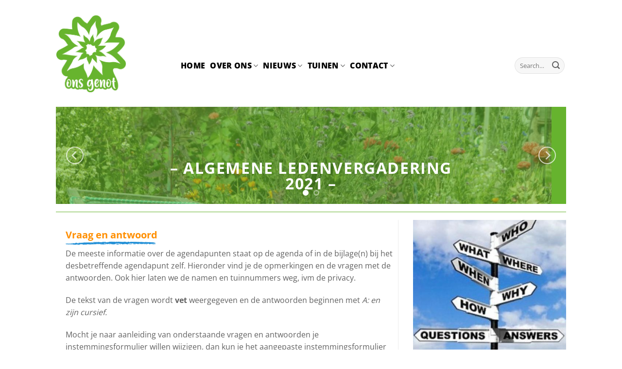

--- FILE ---
content_type: text/html; charset=UTF-8
request_url: https://ons-genot.nl/vraag-en-antwoord-alv-2021/
body_size: 26501
content:
<!DOCTYPE html><html lang="nl-NL" class="loading-site no-js bg-fill"><head><meta charset="UTF-8" /><link rel="profile" href="http://gmpg.org/xfn/11" /><link rel="pingback" href="https://ons-genot.nl/xmlrpc.php" /> <script defer src="[data-uri]"></script> <title>Vraag en antwoord ALV 2021 &#8211; Ons Genot</title><meta name='robots' content='max-image-preview:large' /><meta name="viewport" content="width=device-width, initial-scale=1" /><link rel='prefetch' href='https://ons-genot.nl/wp-content/themes/flatsome/assets/js/flatsome.js?ver=e1ad26bd5672989785e1' /><link rel='prefetch' href='https://ons-genot.nl/wp-content/themes/flatsome/assets/js/chunk.slider.js?ver=3.19.12' /><link rel='prefetch' href='https://ons-genot.nl/wp-content/themes/flatsome/assets/js/chunk.popups.js?ver=3.19.12' /><link rel='prefetch' href='https://ons-genot.nl/wp-content/themes/flatsome/assets/js/chunk.tooltips.js?ver=3.19.12' /><link rel="alternate" type="application/rss+xml" title="Ons Genot &raquo; feed" href="https://ons-genot.nl/feed/" /><link rel="alternate" type="application/rss+xml" title="Ons Genot &raquo; reacties feed" href="https://ons-genot.nl/comments/feed/" /><link rel="alternate" title="oEmbed (JSON)" type="application/json+oembed" href="https://ons-genot.nl/wp-json/oembed/1.0/embed?url=https%3A%2F%2Fons-genot.nl%2Fvraag-en-antwoord-alv-2021%2F" /><link rel="alternate" title="oEmbed (XML)" type="text/xml+oembed" href="https://ons-genot.nl/wp-json/oembed/1.0/embed?url=https%3A%2F%2Fons-genot.nl%2Fvraag-en-antwoord-alv-2021%2F&#038;format=xml" /><style id='wp-img-auto-sizes-contain-inline-css' type='text/css'>img:is([sizes=auto i],[sizes^="auto," i]){contain-intrinsic-size:3000px 1500px}
/*# sourceURL=wp-img-auto-sizes-contain-inline-css */</style><link rel='stylesheet' id='mec-select2-style-css' href='https://ons-genot.nl/wp-content/plugins/modern-events-calendar-lite/assets/packages/select2/select2.min.css?ver=6.5.6' type='text/css' media='all' /><link rel='stylesheet' id='mec-font-icons-css' href='https://ons-genot.nl/wp-content/cache/autoptimize/css/autoptimize_single_101821013a4b0bb1d847779d283d1107.css?ver=6.9' type='text/css' media='all' /><link rel='stylesheet' id='mec-frontend-style-css' href='https://ons-genot.nl/wp-content/plugins/modern-events-calendar-lite/assets/css/frontend.min.css?ver=6.5.6' type='text/css' media='all' /><link rel='stylesheet' id='mec-tooltip-style-css' href='https://ons-genot.nl/wp-content/cache/autoptimize/css/autoptimize_single_b15ef24270546e5fe896d3ea387ea134.css?ver=6.9' type='text/css' media='all' /><link rel='stylesheet' id='mec-tooltip-shadow-style-css' href='https://ons-genot.nl/wp-content/plugins/modern-events-calendar-lite/assets/packages/tooltip/tooltipster-sideTip-shadow.min.css?ver=6.9' type='text/css' media='all' /><link rel='stylesheet' id='featherlight-css' href='https://ons-genot.nl/wp-content/cache/autoptimize/css/autoptimize_single_513382a9289a46f26896cd7c42ae34dc.css?ver=6.9' type='text/css' media='all' /><link rel='stylesheet' id='mec-lity-style-css' href='https://ons-genot.nl/wp-content/plugins/modern-events-calendar-lite/assets/packages/lity/lity.min.css?ver=6.9' type='text/css' media='all' /><link rel='stylesheet' id='mec-general-calendar-style-css' href='https://ons-genot.nl/wp-content/cache/autoptimize/css/autoptimize_single_9c09f8356a1ddbda358fb71fd0a2bdfc.css?ver=6.9' type='text/css' media='all' /><link rel='stylesheet' id='sbi_styles-css' href='https://ons-genot.nl/wp-content/plugins/instagram-feed/css/sbi-styles.min.css?ver=6.10.0' type='text/css' media='all' /><style id='wp-emoji-styles-inline-css' type='text/css'>img.wp-smiley, img.emoji {
		display: inline !important;
		border: none !important;
		box-shadow: none !important;
		height: 1em !important;
		width: 1em !important;
		margin: 0 0.07em !important;
		vertical-align: -0.1em !important;
		background: none !important;
		padding: 0 !important;
	}
/*# sourceURL=wp-emoji-styles-inline-css */</style><style id='wp-block-library-inline-css' type='text/css'>:root{--wp-block-synced-color:#7a00df;--wp-block-synced-color--rgb:122,0,223;--wp-bound-block-color:var(--wp-block-synced-color);--wp-editor-canvas-background:#ddd;--wp-admin-theme-color:#007cba;--wp-admin-theme-color--rgb:0,124,186;--wp-admin-theme-color-darker-10:#006ba1;--wp-admin-theme-color-darker-10--rgb:0,107,160.5;--wp-admin-theme-color-darker-20:#005a87;--wp-admin-theme-color-darker-20--rgb:0,90,135;--wp-admin-border-width-focus:2px}@media (min-resolution:192dpi){:root{--wp-admin-border-width-focus:1.5px}}.wp-element-button{cursor:pointer}:root .has-very-light-gray-background-color{background-color:#eee}:root .has-very-dark-gray-background-color{background-color:#313131}:root .has-very-light-gray-color{color:#eee}:root .has-very-dark-gray-color{color:#313131}:root .has-vivid-green-cyan-to-vivid-cyan-blue-gradient-background{background:linear-gradient(135deg,#00d084,#0693e3)}:root .has-purple-crush-gradient-background{background:linear-gradient(135deg,#34e2e4,#4721fb 50%,#ab1dfe)}:root .has-hazy-dawn-gradient-background{background:linear-gradient(135deg,#faaca8,#dad0ec)}:root .has-subdued-olive-gradient-background{background:linear-gradient(135deg,#fafae1,#67a671)}:root .has-atomic-cream-gradient-background{background:linear-gradient(135deg,#fdd79a,#004a59)}:root .has-nightshade-gradient-background{background:linear-gradient(135deg,#330968,#31cdcf)}:root .has-midnight-gradient-background{background:linear-gradient(135deg,#020381,#2874fc)}:root{--wp--preset--font-size--normal:16px;--wp--preset--font-size--huge:42px}.has-regular-font-size{font-size:1em}.has-larger-font-size{font-size:2.625em}.has-normal-font-size{font-size:var(--wp--preset--font-size--normal)}.has-huge-font-size{font-size:var(--wp--preset--font-size--huge)}.has-text-align-center{text-align:center}.has-text-align-left{text-align:left}.has-text-align-right{text-align:right}.has-fit-text{white-space:nowrap!important}#end-resizable-editor-section{display:none}.aligncenter{clear:both}.items-justified-left{justify-content:flex-start}.items-justified-center{justify-content:center}.items-justified-right{justify-content:flex-end}.items-justified-space-between{justify-content:space-between}.screen-reader-text{border:0;clip-path:inset(50%);height:1px;margin:-1px;overflow:hidden;padding:0;position:absolute;width:1px;word-wrap:normal!important}.screen-reader-text:focus{background-color:#ddd;clip-path:none;color:#444;display:block;font-size:1em;height:auto;left:5px;line-height:normal;padding:15px 23px 14px;text-decoration:none;top:5px;width:auto;z-index:100000}html :where(.has-border-color){border-style:solid}html :where([style*=border-top-color]){border-top-style:solid}html :where([style*=border-right-color]){border-right-style:solid}html :where([style*=border-bottom-color]){border-bottom-style:solid}html :where([style*=border-left-color]){border-left-style:solid}html :where([style*=border-width]){border-style:solid}html :where([style*=border-top-width]){border-top-style:solid}html :where([style*=border-right-width]){border-right-style:solid}html :where([style*=border-bottom-width]){border-bottom-style:solid}html :where([style*=border-left-width]){border-left-style:solid}html :where(img[class*=wp-image-]){height:auto;max-width:100%}:where(figure){margin:0 0 1em}html :where(.is-position-sticky){--wp-admin--admin-bar--position-offset:var(--wp-admin--admin-bar--height,0px)}@media screen and (max-width:600px){html :where(.is-position-sticky){--wp-admin--admin-bar--position-offset:0px}}

/*# sourceURL=wp-block-library-inline-css */</style><style id='global-styles-inline-css' type='text/css'>:root{--wp--preset--aspect-ratio--square: 1;--wp--preset--aspect-ratio--4-3: 4/3;--wp--preset--aspect-ratio--3-4: 3/4;--wp--preset--aspect-ratio--3-2: 3/2;--wp--preset--aspect-ratio--2-3: 2/3;--wp--preset--aspect-ratio--16-9: 16/9;--wp--preset--aspect-ratio--9-16: 9/16;--wp--preset--color--black: #000000;--wp--preset--color--cyan-bluish-gray: #abb8c3;--wp--preset--color--white: #ffffff;--wp--preset--color--pale-pink: #f78da7;--wp--preset--color--vivid-red: #cf2e2e;--wp--preset--color--luminous-vivid-orange: #ff6900;--wp--preset--color--luminous-vivid-amber: #fcb900;--wp--preset--color--light-green-cyan: #7bdcb5;--wp--preset--color--vivid-green-cyan: #00d084;--wp--preset--color--pale-cyan-blue: #8ed1fc;--wp--preset--color--vivid-cyan-blue: #0693e3;--wp--preset--color--vivid-purple: #9b51e0;--wp--preset--color--primary: #67b42e;--wp--preset--color--secondary: #ff8f00;--wp--preset--color--success: #ff8f00;--wp--preset--color--alert: #151313;--wp--preset--gradient--vivid-cyan-blue-to-vivid-purple: linear-gradient(135deg,rgb(6,147,227) 0%,rgb(155,81,224) 100%);--wp--preset--gradient--light-green-cyan-to-vivid-green-cyan: linear-gradient(135deg,rgb(122,220,180) 0%,rgb(0,208,130) 100%);--wp--preset--gradient--luminous-vivid-amber-to-luminous-vivid-orange: linear-gradient(135deg,rgb(252,185,0) 0%,rgb(255,105,0) 100%);--wp--preset--gradient--luminous-vivid-orange-to-vivid-red: linear-gradient(135deg,rgb(255,105,0) 0%,rgb(207,46,46) 100%);--wp--preset--gradient--very-light-gray-to-cyan-bluish-gray: linear-gradient(135deg,rgb(238,238,238) 0%,rgb(169,184,195) 100%);--wp--preset--gradient--cool-to-warm-spectrum: linear-gradient(135deg,rgb(74,234,220) 0%,rgb(151,120,209) 20%,rgb(207,42,186) 40%,rgb(238,44,130) 60%,rgb(251,105,98) 80%,rgb(254,248,76) 100%);--wp--preset--gradient--blush-light-purple: linear-gradient(135deg,rgb(255,206,236) 0%,rgb(152,150,240) 100%);--wp--preset--gradient--blush-bordeaux: linear-gradient(135deg,rgb(254,205,165) 0%,rgb(254,45,45) 50%,rgb(107,0,62) 100%);--wp--preset--gradient--luminous-dusk: linear-gradient(135deg,rgb(255,203,112) 0%,rgb(199,81,192) 50%,rgb(65,88,208) 100%);--wp--preset--gradient--pale-ocean: linear-gradient(135deg,rgb(255,245,203) 0%,rgb(182,227,212) 50%,rgb(51,167,181) 100%);--wp--preset--gradient--electric-grass: linear-gradient(135deg,rgb(202,248,128) 0%,rgb(113,206,126) 100%);--wp--preset--gradient--midnight: linear-gradient(135deg,rgb(2,3,129) 0%,rgb(40,116,252) 100%);--wp--preset--font-size--small: 13px;--wp--preset--font-size--medium: 20px;--wp--preset--font-size--large: 36px;--wp--preset--font-size--x-large: 42px;--wp--preset--spacing--20: 0.44rem;--wp--preset--spacing--30: 0.67rem;--wp--preset--spacing--40: 1rem;--wp--preset--spacing--50: 1.5rem;--wp--preset--spacing--60: 2.25rem;--wp--preset--spacing--70: 3.38rem;--wp--preset--spacing--80: 5.06rem;--wp--preset--shadow--natural: 6px 6px 9px rgba(0, 0, 0, 0.2);--wp--preset--shadow--deep: 12px 12px 50px rgba(0, 0, 0, 0.4);--wp--preset--shadow--sharp: 6px 6px 0px rgba(0, 0, 0, 0.2);--wp--preset--shadow--outlined: 6px 6px 0px -3px rgb(255, 255, 255), 6px 6px rgb(0, 0, 0);--wp--preset--shadow--crisp: 6px 6px 0px rgb(0, 0, 0);}:where(body) { margin: 0; }.wp-site-blocks > .alignleft { float: left; margin-right: 2em; }.wp-site-blocks > .alignright { float: right; margin-left: 2em; }.wp-site-blocks > .aligncenter { justify-content: center; margin-left: auto; margin-right: auto; }:where(.is-layout-flex){gap: 0.5em;}:where(.is-layout-grid){gap: 0.5em;}.is-layout-flow > .alignleft{float: left;margin-inline-start: 0;margin-inline-end: 2em;}.is-layout-flow > .alignright{float: right;margin-inline-start: 2em;margin-inline-end: 0;}.is-layout-flow > .aligncenter{margin-left: auto !important;margin-right: auto !important;}.is-layout-constrained > .alignleft{float: left;margin-inline-start: 0;margin-inline-end: 2em;}.is-layout-constrained > .alignright{float: right;margin-inline-start: 2em;margin-inline-end: 0;}.is-layout-constrained > .aligncenter{margin-left: auto !important;margin-right: auto !important;}.is-layout-constrained > :where(:not(.alignleft):not(.alignright):not(.alignfull)){margin-left: auto !important;margin-right: auto !important;}body .is-layout-flex{display: flex;}.is-layout-flex{flex-wrap: wrap;align-items: center;}.is-layout-flex > :is(*, div){margin: 0;}body .is-layout-grid{display: grid;}.is-layout-grid > :is(*, div){margin: 0;}body{padding-top: 0px;padding-right: 0px;padding-bottom: 0px;padding-left: 0px;}a:where(:not(.wp-element-button)){text-decoration: none;}:root :where(.wp-element-button, .wp-block-button__link){background-color: #32373c;border-width: 0;color: #fff;font-family: inherit;font-size: inherit;font-style: inherit;font-weight: inherit;letter-spacing: inherit;line-height: inherit;padding-top: calc(0.667em + 2px);padding-right: calc(1.333em + 2px);padding-bottom: calc(0.667em + 2px);padding-left: calc(1.333em + 2px);text-decoration: none;text-transform: inherit;}.has-black-color{color: var(--wp--preset--color--black) !important;}.has-cyan-bluish-gray-color{color: var(--wp--preset--color--cyan-bluish-gray) !important;}.has-white-color{color: var(--wp--preset--color--white) !important;}.has-pale-pink-color{color: var(--wp--preset--color--pale-pink) !important;}.has-vivid-red-color{color: var(--wp--preset--color--vivid-red) !important;}.has-luminous-vivid-orange-color{color: var(--wp--preset--color--luminous-vivid-orange) !important;}.has-luminous-vivid-amber-color{color: var(--wp--preset--color--luminous-vivid-amber) !important;}.has-light-green-cyan-color{color: var(--wp--preset--color--light-green-cyan) !important;}.has-vivid-green-cyan-color{color: var(--wp--preset--color--vivid-green-cyan) !important;}.has-pale-cyan-blue-color{color: var(--wp--preset--color--pale-cyan-blue) !important;}.has-vivid-cyan-blue-color{color: var(--wp--preset--color--vivid-cyan-blue) !important;}.has-vivid-purple-color{color: var(--wp--preset--color--vivid-purple) !important;}.has-primary-color{color: var(--wp--preset--color--primary) !important;}.has-secondary-color{color: var(--wp--preset--color--secondary) !important;}.has-success-color{color: var(--wp--preset--color--success) !important;}.has-alert-color{color: var(--wp--preset--color--alert) !important;}.has-black-background-color{background-color: var(--wp--preset--color--black) !important;}.has-cyan-bluish-gray-background-color{background-color: var(--wp--preset--color--cyan-bluish-gray) !important;}.has-white-background-color{background-color: var(--wp--preset--color--white) !important;}.has-pale-pink-background-color{background-color: var(--wp--preset--color--pale-pink) !important;}.has-vivid-red-background-color{background-color: var(--wp--preset--color--vivid-red) !important;}.has-luminous-vivid-orange-background-color{background-color: var(--wp--preset--color--luminous-vivid-orange) !important;}.has-luminous-vivid-amber-background-color{background-color: var(--wp--preset--color--luminous-vivid-amber) !important;}.has-light-green-cyan-background-color{background-color: var(--wp--preset--color--light-green-cyan) !important;}.has-vivid-green-cyan-background-color{background-color: var(--wp--preset--color--vivid-green-cyan) !important;}.has-pale-cyan-blue-background-color{background-color: var(--wp--preset--color--pale-cyan-blue) !important;}.has-vivid-cyan-blue-background-color{background-color: var(--wp--preset--color--vivid-cyan-blue) !important;}.has-vivid-purple-background-color{background-color: var(--wp--preset--color--vivid-purple) !important;}.has-primary-background-color{background-color: var(--wp--preset--color--primary) !important;}.has-secondary-background-color{background-color: var(--wp--preset--color--secondary) !important;}.has-success-background-color{background-color: var(--wp--preset--color--success) !important;}.has-alert-background-color{background-color: var(--wp--preset--color--alert) !important;}.has-black-border-color{border-color: var(--wp--preset--color--black) !important;}.has-cyan-bluish-gray-border-color{border-color: var(--wp--preset--color--cyan-bluish-gray) !important;}.has-white-border-color{border-color: var(--wp--preset--color--white) !important;}.has-pale-pink-border-color{border-color: var(--wp--preset--color--pale-pink) !important;}.has-vivid-red-border-color{border-color: var(--wp--preset--color--vivid-red) !important;}.has-luminous-vivid-orange-border-color{border-color: var(--wp--preset--color--luminous-vivid-orange) !important;}.has-luminous-vivid-amber-border-color{border-color: var(--wp--preset--color--luminous-vivid-amber) !important;}.has-light-green-cyan-border-color{border-color: var(--wp--preset--color--light-green-cyan) !important;}.has-vivid-green-cyan-border-color{border-color: var(--wp--preset--color--vivid-green-cyan) !important;}.has-pale-cyan-blue-border-color{border-color: var(--wp--preset--color--pale-cyan-blue) !important;}.has-vivid-cyan-blue-border-color{border-color: var(--wp--preset--color--vivid-cyan-blue) !important;}.has-vivid-purple-border-color{border-color: var(--wp--preset--color--vivid-purple) !important;}.has-primary-border-color{border-color: var(--wp--preset--color--primary) !important;}.has-secondary-border-color{border-color: var(--wp--preset--color--secondary) !important;}.has-success-border-color{border-color: var(--wp--preset--color--success) !important;}.has-alert-border-color{border-color: var(--wp--preset--color--alert) !important;}.has-vivid-cyan-blue-to-vivid-purple-gradient-background{background: var(--wp--preset--gradient--vivid-cyan-blue-to-vivid-purple) !important;}.has-light-green-cyan-to-vivid-green-cyan-gradient-background{background: var(--wp--preset--gradient--light-green-cyan-to-vivid-green-cyan) !important;}.has-luminous-vivid-amber-to-luminous-vivid-orange-gradient-background{background: var(--wp--preset--gradient--luminous-vivid-amber-to-luminous-vivid-orange) !important;}.has-luminous-vivid-orange-to-vivid-red-gradient-background{background: var(--wp--preset--gradient--luminous-vivid-orange-to-vivid-red) !important;}.has-very-light-gray-to-cyan-bluish-gray-gradient-background{background: var(--wp--preset--gradient--very-light-gray-to-cyan-bluish-gray) !important;}.has-cool-to-warm-spectrum-gradient-background{background: var(--wp--preset--gradient--cool-to-warm-spectrum) !important;}.has-blush-light-purple-gradient-background{background: var(--wp--preset--gradient--blush-light-purple) !important;}.has-blush-bordeaux-gradient-background{background: var(--wp--preset--gradient--blush-bordeaux) !important;}.has-luminous-dusk-gradient-background{background: var(--wp--preset--gradient--luminous-dusk) !important;}.has-pale-ocean-gradient-background{background: var(--wp--preset--gradient--pale-ocean) !important;}.has-electric-grass-gradient-background{background: var(--wp--preset--gradient--electric-grass) !important;}.has-midnight-gradient-background{background: var(--wp--preset--gradient--midnight) !important;}.has-small-font-size{font-size: var(--wp--preset--font-size--small) !important;}.has-medium-font-size{font-size: var(--wp--preset--font-size--medium) !important;}.has-large-font-size{font-size: var(--wp--preset--font-size--large) !important;}.has-x-large-font-size{font-size: var(--wp--preset--font-size--x-large) !important;}
/*# sourceURL=global-styles-inline-css */</style><link rel='stylesheet' id='contact-form-7-css' href='https://ons-genot.nl/wp-content/cache/autoptimize/css/autoptimize_single_64ac31699f5326cb3c76122498b76f66.css?ver=6.1.4' type='text/css' media='all' /><link rel='stylesheet' id='tablepress-default-css' href='https://ons-genot.nl/wp-content/cache/autoptimize/css/autoptimize_single_67618bce410baf1c5f16513a9af4b1b9.css?ver=3.2.6' type='text/css' media='all' /><link rel='stylesheet' id='flatsome-main-css' href='https://ons-genot.nl/wp-content/cache/autoptimize/css/autoptimize_single_7cdfe87728e7eb7f4d9c3d87fc6c4895.css?ver=3.19.12' type='text/css' media='all' /><style id='flatsome-main-inline-css' type='text/css'>@font-face {
				font-family: "fl-icons";
				font-display: block;
				src: url(https://ons-genot.nl/wp-content/themes/flatsome/assets/css/icons/fl-icons.eot?v=3.19.12);
				src:
					url(https://ons-genot.nl/wp-content/themes/flatsome/assets/css/icons/fl-icons.eot#iefix?v=3.19.12) format("embedded-opentype"),
					url(https://ons-genot.nl/wp-content/themes/flatsome/assets/css/icons/fl-icons.woff2?v=3.19.12) format("woff2"),
					url(https://ons-genot.nl/wp-content/themes/flatsome/assets/css/icons/fl-icons.ttf?v=3.19.12) format("truetype"),
					url(https://ons-genot.nl/wp-content/themes/flatsome/assets/css/icons/fl-icons.woff?v=3.19.12) format("woff"),
					url(https://ons-genot.nl/wp-content/themes/flatsome/assets/css/icons/fl-icons.svg?v=3.19.12#fl-icons) format("svg");
			}
/*# sourceURL=flatsome-main-inline-css */</style><link rel='stylesheet' id='flatsome-style-css' href='https://ons-genot.nl/wp-content/themes/flatsome-child/style.css?ver=3.0' type='text/css' media='all' /> <script type="text/javascript" src="https://ons-genot.nl/wp-includes/js/jquery/jquery.min.js?ver=3.7.1" id="jquery-core-js"></script> <script defer type="text/javascript" src="https://ons-genot.nl/wp-includes/js/jquery/jquery-migrate.min.js?ver=3.4.1" id="jquery-migrate-js"></script> <script defer type="text/javascript" src="https://ons-genot.nl/wp-content/cache/autoptimize/js/autoptimize_single_6a266aaa5ae7cafbf7a1567d9d22e658.js?ver=6.5.6" id="mec-general-calendar-script-js"></script> <script defer id="mec-frontend-script-js-extra" src="[data-uri]"></script> <script defer type="text/javascript" src="https://ons-genot.nl/wp-content/cache/autoptimize/js/autoptimize_single_20992ab87e7607105b09cdee149a6025.js?ver=6.5.6" id="mec-frontend-script-js"></script> <script defer type="text/javascript" src="https://ons-genot.nl/wp-content/cache/autoptimize/js/autoptimize_single_4cb7742aec5206fee1e9bd3411a6316e.js?ver=6.5.6" id="mec-events-script-js"></script> <link rel="https://api.w.org/" href="https://ons-genot.nl/wp-json/" /><link rel="alternate" title="JSON" type="application/json" href="https://ons-genot.nl/wp-json/wp/v2/pages/1853" /><link rel="EditURI" type="application/rsd+xml" title="RSD" href="https://ons-genot.nl/xmlrpc.php?rsd" /><meta name="generator" content="WordPress 6.9" /><link rel="canonical" href="https://ons-genot.nl/vraag-en-antwoord-alv-2021/" /><link rel='shortlink' href='https://ons-genot.nl/?p=1853' /><link rel="icon" href="https://ons-genot.nl/wp-content/uploads/2019/12/cropped-LOGO-ONS-GENOT-500px-transp-2-32x32.png" sizes="32x32" /><link rel="icon" href="https://ons-genot.nl/wp-content/uploads/2019/12/cropped-LOGO-ONS-GENOT-500px-transp-2-192x192.png" sizes="192x192" /><link rel="apple-touch-icon" href="https://ons-genot.nl/wp-content/uploads/2019/12/cropped-LOGO-ONS-GENOT-500px-transp-2-180x180.png" /><meta name="msapplication-TileImage" content="https://ons-genot.nl/wp-content/uploads/2019/12/cropped-LOGO-ONS-GENOT-500px-transp-2-270x270.png" /><style id="custom-css" type="text/css">:root {--primary-color: #67b42e;--fs-color-primary: #67b42e;--fs-color-secondary: #ff8f00;--fs-color-success: #ff8f00;--fs-color-alert: #151313;--fs-experimental-link-color: #ff8f00;--fs-experimental-link-color-hover: #616161;}.tooltipster-base {--tooltip-color: #fff;--tooltip-bg-color: #000;}.off-canvas-right .mfp-content, .off-canvas-left .mfp-content {--drawer-width: 300px;}html{background-color:#ffffff!important;}.header-main{height: 160px}#logo img{max-height: 160px}#logo{width:227px;}.header-bottom{min-height: 10px}.header-top{min-height: 40px}.transparent .header-main{height: 254px}.transparent #logo img{max-height: 254px}.has-transparent + .page-title:first-of-type,.has-transparent + #main > .page-title,.has-transparent + #main > div > .page-title,.has-transparent + #main .page-header-wrapper:first-of-type .page-title{padding-top: 254px;}.header.show-on-scroll,.stuck .header-main{height:70px!important}.stuck #logo img{max-height: 70px!important}.search-form{ width: 60%;}.header-bg-color {background-color: rgba(255,255,255,0.36)}.header-bottom {background-color: #f1f1f1}.header-main .nav > li > a{line-height: 14px }.header-wrapper:not(.stuck) .header-main .header-nav{margin-top: 50px }.stuck .header-main .nav > li > a{line-height: 50px }.header-bottom-nav > li > a{line-height: 16px }@media (max-width: 549px) {.header-main{height: 70px}#logo img{max-height: 70px}}.nav-dropdown{font-size:85%}.header-top{background-color:rgba(255,255,255,0)!important;}body{color: #616161}h1,h2,h3,h4,h5,h6,.heading-font{color: #ff8f00;}body{font-size: 100%;}@media screen and (max-width: 549px){body{font-size: 100%;}}body{font-family: "Open Sans", sans-serif;}body {font-weight: 400;font-style: normal;}.nav > li > a {font-family: "Open Sans", sans-serif;}.mobile-sidebar-levels-2 .nav > li > ul > li > a {font-family: "Open Sans", sans-serif;}.nav > li > a,.mobile-sidebar-levels-2 .nav > li > ul > li > a {font-weight: 800;font-style: normal;}h1,h2,h3,h4,h5,h6,.heading-font, .off-canvas-center .nav-sidebar.nav-vertical > li > a{font-family: "Open Sans", sans-serif;}h1,h2,h3,h4,h5,h6,.heading-font,.banner h1,.banner h2 {font-weight: 700;font-style: normal;}.alt-font{font-family: "Open Sans", sans-serif;}.alt-font {font-weight: 400!important;font-style: normal!important;}.header:not(.transparent) .header-nav-main.nav > li > a {color: #000000;}.header:not(.transparent) .header-nav-main.nav > li > a:hover,.header:not(.transparent) .header-nav-main.nav > li.active > a,.header:not(.transparent) .header-nav-main.nav > li.current > a,.header:not(.transparent) .header-nav-main.nav > li > a.active,.header:not(.transparent) .header-nav-main.nav > li > a.current{color: #ff8f00;}.header-nav-main.nav-line-bottom > li > a:before,.header-nav-main.nav-line-grow > li > a:before,.header-nav-main.nav-line > li > a:before,.header-nav-main.nav-box > li > a:hover,.header-nav-main.nav-box > li.active > a,.header-nav-main.nav-pills > li > a:hover,.header-nav-main.nav-pills > li.active > a{color:#FFF!important;background-color: #ff8f00;}.is-divider{background-color: #ff8f00;}.header-main .social-icons,.header-main .cart-icon strong,.header-main .menu-title,.header-main .header-button > .button.is-outline,.header-main .nav > li > a > i:not(.icon-angle-down){color: #67b42e!important;}.header-main .header-button > .button.is-outline,.header-main .cart-icon strong:after,.header-main .cart-icon strong{border-color: #67b42e!important;}.header-main .header-button > .button:not(.is-outline){background-color: #67b42e!important;}.header-main .current-dropdown .cart-icon strong,.header-main .header-button > .button:hover,.header-main .header-button > .button:hover i,.header-main .header-button > .button:hover span{color:#FFF!important;}.header-main .menu-title:hover,.header-main .social-icons a:hover,.header-main .header-button > .button.is-outline:hover,.header-main .nav > li > a:hover > i:not(.icon-angle-down){color: #616161!important;}.header-main .current-dropdown .cart-icon strong,.header-main .header-button > .button:hover{background-color: #616161!important;}.header-main .current-dropdown .cart-icon strong:after,.header-main .current-dropdown .cart-icon strong,.header-main .header-button > .button:hover{border-color: #616161!important;}.footer-1{background-color: #67b42e}.absolute-footer, html{background-color: #67b42e}.nav-vertical-fly-out > li + li {border-top-width: 1px; border-top-style: solid;}.label-new.menu-item > a:after{content:"Nieuw";}.label-hot.menu-item > a:after{content:"Hot";}.label-sale.menu-item > a:after{content:"Aanbieding";}.label-popular.menu-item > a:after{content:"Populair";}</style><style id="kirki-inline-styles">/* cyrillic-ext */
@font-face {
  font-family: 'Open Sans';
  font-style: normal;
  font-weight: 400;
  font-stretch: 100%;
  font-display: swap;
  src: url(https://ons-genot.nl/wp-content/fonts/open-sans/memvYaGs126MiZpBA-UvWbX2vVnXBbObj2OVTSKmu1aB.woff2) format('woff2');
  unicode-range: U+0460-052F, U+1C80-1C8A, U+20B4, U+2DE0-2DFF, U+A640-A69F, U+FE2E-FE2F;
}
/* cyrillic */
@font-face {
  font-family: 'Open Sans';
  font-style: normal;
  font-weight: 400;
  font-stretch: 100%;
  font-display: swap;
  src: url(https://ons-genot.nl/wp-content/fonts/open-sans/memvYaGs126MiZpBA-UvWbX2vVnXBbObj2OVTSumu1aB.woff2) format('woff2');
  unicode-range: U+0301, U+0400-045F, U+0490-0491, U+04B0-04B1, U+2116;
}
/* greek-ext */
@font-face {
  font-family: 'Open Sans';
  font-style: normal;
  font-weight: 400;
  font-stretch: 100%;
  font-display: swap;
  src: url(https://ons-genot.nl/wp-content/fonts/open-sans/memvYaGs126MiZpBA-UvWbX2vVnXBbObj2OVTSOmu1aB.woff2) format('woff2');
  unicode-range: U+1F00-1FFF;
}
/* greek */
@font-face {
  font-family: 'Open Sans';
  font-style: normal;
  font-weight: 400;
  font-stretch: 100%;
  font-display: swap;
  src: url(https://ons-genot.nl/wp-content/fonts/open-sans/memvYaGs126MiZpBA-UvWbX2vVnXBbObj2OVTSymu1aB.woff2) format('woff2');
  unicode-range: U+0370-0377, U+037A-037F, U+0384-038A, U+038C, U+038E-03A1, U+03A3-03FF;
}
/* hebrew */
@font-face {
  font-family: 'Open Sans';
  font-style: normal;
  font-weight: 400;
  font-stretch: 100%;
  font-display: swap;
  src: url(https://ons-genot.nl/wp-content/fonts/open-sans/memvYaGs126MiZpBA-UvWbX2vVnXBbObj2OVTS2mu1aB.woff2) format('woff2');
  unicode-range: U+0307-0308, U+0590-05FF, U+200C-2010, U+20AA, U+25CC, U+FB1D-FB4F;
}
/* math */
@font-face {
  font-family: 'Open Sans';
  font-style: normal;
  font-weight: 400;
  font-stretch: 100%;
  font-display: swap;
  src: url(https://ons-genot.nl/wp-content/fonts/open-sans/memvYaGs126MiZpBA-UvWbX2vVnXBbObj2OVTVOmu1aB.woff2) format('woff2');
  unicode-range: U+0302-0303, U+0305, U+0307-0308, U+0310, U+0312, U+0315, U+031A, U+0326-0327, U+032C, U+032F-0330, U+0332-0333, U+0338, U+033A, U+0346, U+034D, U+0391-03A1, U+03A3-03A9, U+03B1-03C9, U+03D1, U+03D5-03D6, U+03F0-03F1, U+03F4-03F5, U+2016-2017, U+2034-2038, U+203C, U+2040, U+2043, U+2047, U+2050, U+2057, U+205F, U+2070-2071, U+2074-208E, U+2090-209C, U+20D0-20DC, U+20E1, U+20E5-20EF, U+2100-2112, U+2114-2115, U+2117-2121, U+2123-214F, U+2190, U+2192, U+2194-21AE, U+21B0-21E5, U+21F1-21F2, U+21F4-2211, U+2213-2214, U+2216-22FF, U+2308-230B, U+2310, U+2319, U+231C-2321, U+2336-237A, U+237C, U+2395, U+239B-23B7, U+23D0, U+23DC-23E1, U+2474-2475, U+25AF, U+25B3, U+25B7, U+25BD, U+25C1, U+25CA, U+25CC, U+25FB, U+266D-266F, U+27C0-27FF, U+2900-2AFF, U+2B0E-2B11, U+2B30-2B4C, U+2BFE, U+3030, U+FF5B, U+FF5D, U+1D400-1D7FF, U+1EE00-1EEFF;
}
/* symbols */
@font-face {
  font-family: 'Open Sans';
  font-style: normal;
  font-weight: 400;
  font-stretch: 100%;
  font-display: swap;
  src: url(https://ons-genot.nl/wp-content/fonts/open-sans/memvYaGs126MiZpBA-UvWbX2vVnXBbObj2OVTUGmu1aB.woff2) format('woff2');
  unicode-range: U+0001-000C, U+000E-001F, U+007F-009F, U+20DD-20E0, U+20E2-20E4, U+2150-218F, U+2190, U+2192, U+2194-2199, U+21AF, U+21E6-21F0, U+21F3, U+2218-2219, U+2299, U+22C4-22C6, U+2300-243F, U+2440-244A, U+2460-24FF, U+25A0-27BF, U+2800-28FF, U+2921-2922, U+2981, U+29BF, U+29EB, U+2B00-2BFF, U+4DC0-4DFF, U+FFF9-FFFB, U+10140-1018E, U+10190-1019C, U+101A0, U+101D0-101FD, U+102E0-102FB, U+10E60-10E7E, U+1D2C0-1D2D3, U+1D2E0-1D37F, U+1F000-1F0FF, U+1F100-1F1AD, U+1F1E6-1F1FF, U+1F30D-1F30F, U+1F315, U+1F31C, U+1F31E, U+1F320-1F32C, U+1F336, U+1F378, U+1F37D, U+1F382, U+1F393-1F39F, U+1F3A7-1F3A8, U+1F3AC-1F3AF, U+1F3C2, U+1F3C4-1F3C6, U+1F3CA-1F3CE, U+1F3D4-1F3E0, U+1F3ED, U+1F3F1-1F3F3, U+1F3F5-1F3F7, U+1F408, U+1F415, U+1F41F, U+1F426, U+1F43F, U+1F441-1F442, U+1F444, U+1F446-1F449, U+1F44C-1F44E, U+1F453, U+1F46A, U+1F47D, U+1F4A3, U+1F4B0, U+1F4B3, U+1F4B9, U+1F4BB, U+1F4BF, U+1F4C8-1F4CB, U+1F4D6, U+1F4DA, U+1F4DF, U+1F4E3-1F4E6, U+1F4EA-1F4ED, U+1F4F7, U+1F4F9-1F4FB, U+1F4FD-1F4FE, U+1F503, U+1F507-1F50B, U+1F50D, U+1F512-1F513, U+1F53E-1F54A, U+1F54F-1F5FA, U+1F610, U+1F650-1F67F, U+1F687, U+1F68D, U+1F691, U+1F694, U+1F698, U+1F6AD, U+1F6B2, U+1F6B9-1F6BA, U+1F6BC, U+1F6C6-1F6CF, U+1F6D3-1F6D7, U+1F6E0-1F6EA, U+1F6F0-1F6F3, U+1F6F7-1F6FC, U+1F700-1F7FF, U+1F800-1F80B, U+1F810-1F847, U+1F850-1F859, U+1F860-1F887, U+1F890-1F8AD, U+1F8B0-1F8BB, U+1F8C0-1F8C1, U+1F900-1F90B, U+1F93B, U+1F946, U+1F984, U+1F996, U+1F9E9, U+1FA00-1FA6F, U+1FA70-1FA7C, U+1FA80-1FA89, U+1FA8F-1FAC6, U+1FACE-1FADC, U+1FADF-1FAE9, U+1FAF0-1FAF8, U+1FB00-1FBFF;
}
/* vietnamese */
@font-face {
  font-family: 'Open Sans';
  font-style: normal;
  font-weight: 400;
  font-stretch: 100%;
  font-display: swap;
  src: url(https://ons-genot.nl/wp-content/fonts/open-sans/memvYaGs126MiZpBA-UvWbX2vVnXBbObj2OVTSCmu1aB.woff2) format('woff2');
  unicode-range: U+0102-0103, U+0110-0111, U+0128-0129, U+0168-0169, U+01A0-01A1, U+01AF-01B0, U+0300-0301, U+0303-0304, U+0308-0309, U+0323, U+0329, U+1EA0-1EF9, U+20AB;
}
/* latin-ext */
@font-face {
  font-family: 'Open Sans';
  font-style: normal;
  font-weight: 400;
  font-stretch: 100%;
  font-display: swap;
  src: url(https://ons-genot.nl/wp-content/fonts/open-sans/memvYaGs126MiZpBA-UvWbX2vVnXBbObj2OVTSGmu1aB.woff2) format('woff2');
  unicode-range: U+0100-02BA, U+02BD-02C5, U+02C7-02CC, U+02CE-02D7, U+02DD-02FF, U+0304, U+0308, U+0329, U+1D00-1DBF, U+1E00-1E9F, U+1EF2-1EFF, U+2020, U+20A0-20AB, U+20AD-20C0, U+2113, U+2C60-2C7F, U+A720-A7FF;
}
/* latin */
@font-face {
  font-family: 'Open Sans';
  font-style: normal;
  font-weight: 400;
  font-stretch: 100%;
  font-display: swap;
  src: url(https://ons-genot.nl/wp-content/fonts/open-sans/memvYaGs126MiZpBA-UvWbX2vVnXBbObj2OVTS-muw.woff2) format('woff2');
  unicode-range: U+0000-00FF, U+0131, U+0152-0153, U+02BB-02BC, U+02C6, U+02DA, U+02DC, U+0304, U+0308, U+0329, U+2000-206F, U+20AC, U+2122, U+2191, U+2193, U+2212, U+2215, U+FEFF, U+FFFD;
}
/* cyrillic-ext */
@font-face {
  font-family: 'Open Sans';
  font-style: normal;
  font-weight: 700;
  font-stretch: 100%;
  font-display: swap;
  src: url(https://ons-genot.nl/wp-content/fonts/open-sans/memvYaGs126MiZpBA-UvWbX2vVnXBbObj2OVTSKmu1aB.woff2) format('woff2');
  unicode-range: U+0460-052F, U+1C80-1C8A, U+20B4, U+2DE0-2DFF, U+A640-A69F, U+FE2E-FE2F;
}
/* cyrillic */
@font-face {
  font-family: 'Open Sans';
  font-style: normal;
  font-weight: 700;
  font-stretch: 100%;
  font-display: swap;
  src: url(https://ons-genot.nl/wp-content/fonts/open-sans/memvYaGs126MiZpBA-UvWbX2vVnXBbObj2OVTSumu1aB.woff2) format('woff2');
  unicode-range: U+0301, U+0400-045F, U+0490-0491, U+04B0-04B1, U+2116;
}
/* greek-ext */
@font-face {
  font-family: 'Open Sans';
  font-style: normal;
  font-weight: 700;
  font-stretch: 100%;
  font-display: swap;
  src: url(https://ons-genot.nl/wp-content/fonts/open-sans/memvYaGs126MiZpBA-UvWbX2vVnXBbObj2OVTSOmu1aB.woff2) format('woff2');
  unicode-range: U+1F00-1FFF;
}
/* greek */
@font-face {
  font-family: 'Open Sans';
  font-style: normal;
  font-weight: 700;
  font-stretch: 100%;
  font-display: swap;
  src: url(https://ons-genot.nl/wp-content/fonts/open-sans/memvYaGs126MiZpBA-UvWbX2vVnXBbObj2OVTSymu1aB.woff2) format('woff2');
  unicode-range: U+0370-0377, U+037A-037F, U+0384-038A, U+038C, U+038E-03A1, U+03A3-03FF;
}
/* hebrew */
@font-face {
  font-family: 'Open Sans';
  font-style: normal;
  font-weight: 700;
  font-stretch: 100%;
  font-display: swap;
  src: url(https://ons-genot.nl/wp-content/fonts/open-sans/memvYaGs126MiZpBA-UvWbX2vVnXBbObj2OVTS2mu1aB.woff2) format('woff2');
  unicode-range: U+0307-0308, U+0590-05FF, U+200C-2010, U+20AA, U+25CC, U+FB1D-FB4F;
}
/* math */
@font-face {
  font-family: 'Open Sans';
  font-style: normal;
  font-weight: 700;
  font-stretch: 100%;
  font-display: swap;
  src: url(https://ons-genot.nl/wp-content/fonts/open-sans/memvYaGs126MiZpBA-UvWbX2vVnXBbObj2OVTVOmu1aB.woff2) format('woff2');
  unicode-range: U+0302-0303, U+0305, U+0307-0308, U+0310, U+0312, U+0315, U+031A, U+0326-0327, U+032C, U+032F-0330, U+0332-0333, U+0338, U+033A, U+0346, U+034D, U+0391-03A1, U+03A3-03A9, U+03B1-03C9, U+03D1, U+03D5-03D6, U+03F0-03F1, U+03F4-03F5, U+2016-2017, U+2034-2038, U+203C, U+2040, U+2043, U+2047, U+2050, U+2057, U+205F, U+2070-2071, U+2074-208E, U+2090-209C, U+20D0-20DC, U+20E1, U+20E5-20EF, U+2100-2112, U+2114-2115, U+2117-2121, U+2123-214F, U+2190, U+2192, U+2194-21AE, U+21B0-21E5, U+21F1-21F2, U+21F4-2211, U+2213-2214, U+2216-22FF, U+2308-230B, U+2310, U+2319, U+231C-2321, U+2336-237A, U+237C, U+2395, U+239B-23B7, U+23D0, U+23DC-23E1, U+2474-2475, U+25AF, U+25B3, U+25B7, U+25BD, U+25C1, U+25CA, U+25CC, U+25FB, U+266D-266F, U+27C0-27FF, U+2900-2AFF, U+2B0E-2B11, U+2B30-2B4C, U+2BFE, U+3030, U+FF5B, U+FF5D, U+1D400-1D7FF, U+1EE00-1EEFF;
}
/* symbols */
@font-face {
  font-family: 'Open Sans';
  font-style: normal;
  font-weight: 700;
  font-stretch: 100%;
  font-display: swap;
  src: url(https://ons-genot.nl/wp-content/fonts/open-sans/memvYaGs126MiZpBA-UvWbX2vVnXBbObj2OVTUGmu1aB.woff2) format('woff2');
  unicode-range: U+0001-000C, U+000E-001F, U+007F-009F, U+20DD-20E0, U+20E2-20E4, U+2150-218F, U+2190, U+2192, U+2194-2199, U+21AF, U+21E6-21F0, U+21F3, U+2218-2219, U+2299, U+22C4-22C6, U+2300-243F, U+2440-244A, U+2460-24FF, U+25A0-27BF, U+2800-28FF, U+2921-2922, U+2981, U+29BF, U+29EB, U+2B00-2BFF, U+4DC0-4DFF, U+FFF9-FFFB, U+10140-1018E, U+10190-1019C, U+101A0, U+101D0-101FD, U+102E0-102FB, U+10E60-10E7E, U+1D2C0-1D2D3, U+1D2E0-1D37F, U+1F000-1F0FF, U+1F100-1F1AD, U+1F1E6-1F1FF, U+1F30D-1F30F, U+1F315, U+1F31C, U+1F31E, U+1F320-1F32C, U+1F336, U+1F378, U+1F37D, U+1F382, U+1F393-1F39F, U+1F3A7-1F3A8, U+1F3AC-1F3AF, U+1F3C2, U+1F3C4-1F3C6, U+1F3CA-1F3CE, U+1F3D4-1F3E0, U+1F3ED, U+1F3F1-1F3F3, U+1F3F5-1F3F7, U+1F408, U+1F415, U+1F41F, U+1F426, U+1F43F, U+1F441-1F442, U+1F444, U+1F446-1F449, U+1F44C-1F44E, U+1F453, U+1F46A, U+1F47D, U+1F4A3, U+1F4B0, U+1F4B3, U+1F4B9, U+1F4BB, U+1F4BF, U+1F4C8-1F4CB, U+1F4D6, U+1F4DA, U+1F4DF, U+1F4E3-1F4E6, U+1F4EA-1F4ED, U+1F4F7, U+1F4F9-1F4FB, U+1F4FD-1F4FE, U+1F503, U+1F507-1F50B, U+1F50D, U+1F512-1F513, U+1F53E-1F54A, U+1F54F-1F5FA, U+1F610, U+1F650-1F67F, U+1F687, U+1F68D, U+1F691, U+1F694, U+1F698, U+1F6AD, U+1F6B2, U+1F6B9-1F6BA, U+1F6BC, U+1F6C6-1F6CF, U+1F6D3-1F6D7, U+1F6E0-1F6EA, U+1F6F0-1F6F3, U+1F6F7-1F6FC, U+1F700-1F7FF, U+1F800-1F80B, U+1F810-1F847, U+1F850-1F859, U+1F860-1F887, U+1F890-1F8AD, U+1F8B0-1F8BB, U+1F8C0-1F8C1, U+1F900-1F90B, U+1F93B, U+1F946, U+1F984, U+1F996, U+1F9E9, U+1FA00-1FA6F, U+1FA70-1FA7C, U+1FA80-1FA89, U+1FA8F-1FAC6, U+1FACE-1FADC, U+1FADF-1FAE9, U+1FAF0-1FAF8, U+1FB00-1FBFF;
}
/* vietnamese */
@font-face {
  font-family: 'Open Sans';
  font-style: normal;
  font-weight: 700;
  font-stretch: 100%;
  font-display: swap;
  src: url(https://ons-genot.nl/wp-content/fonts/open-sans/memvYaGs126MiZpBA-UvWbX2vVnXBbObj2OVTSCmu1aB.woff2) format('woff2');
  unicode-range: U+0102-0103, U+0110-0111, U+0128-0129, U+0168-0169, U+01A0-01A1, U+01AF-01B0, U+0300-0301, U+0303-0304, U+0308-0309, U+0323, U+0329, U+1EA0-1EF9, U+20AB;
}
/* latin-ext */
@font-face {
  font-family: 'Open Sans';
  font-style: normal;
  font-weight: 700;
  font-stretch: 100%;
  font-display: swap;
  src: url(https://ons-genot.nl/wp-content/fonts/open-sans/memvYaGs126MiZpBA-UvWbX2vVnXBbObj2OVTSGmu1aB.woff2) format('woff2');
  unicode-range: U+0100-02BA, U+02BD-02C5, U+02C7-02CC, U+02CE-02D7, U+02DD-02FF, U+0304, U+0308, U+0329, U+1D00-1DBF, U+1E00-1E9F, U+1EF2-1EFF, U+2020, U+20A0-20AB, U+20AD-20C0, U+2113, U+2C60-2C7F, U+A720-A7FF;
}
/* latin */
@font-face {
  font-family: 'Open Sans';
  font-style: normal;
  font-weight: 700;
  font-stretch: 100%;
  font-display: swap;
  src: url(https://ons-genot.nl/wp-content/fonts/open-sans/memvYaGs126MiZpBA-UvWbX2vVnXBbObj2OVTS-muw.woff2) format('woff2');
  unicode-range: U+0000-00FF, U+0131, U+0152-0153, U+02BB-02BC, U+02C6, U+02DA, U+02DC, U+0304, U+0308, U+0329, U+2000-206F, U+20AC, U+2122, U+2191, U+2193, U+2212, U+2215, U+FEFF, U+FFFD;
}
/* cyrillic-ext */
@font-face {
  font-family: 'Open Sans';
  font-style: normal;
  font-weight: 800;
  font-stretch: 100%;
  font-display: swap;
  src: url(https://ons-genot.nl/wp-content/fonts/open-sans/memvYaGs126MiZpBA-UvWbX2vVnXBbObj2OVTSKmu1aB.woff2) format('woff2');
  unicode-range: U+0460-052F, U+1C80-1C8A, U+20B4, U+2DE0-2DFF, U+A640-A69F, U+FE2E-FE2F;
}
/* cyrillic */
@font-face {
  font-family: 'Open Sans';
  font-style: normal;
  font-weight: 800;
  font-stretch: 100%;
  font-display: swap;
  src: url(https://ons-genot.nl/wp-content/fonts/open-sans/memvYaGs126MiZpBA-UvWbX2vVnXBbObj2OVTSumu1aB.woff2) format('woff2');
  unicode-range: U+0301, U+0400-045F, U+0490-0491, U+04B0-04B1, U+2116;
}
/* greek-ext */
@font-face {
  font-family: 'Open Sans';
  font-style: normal;
  font-weight: 800;
  font-stretch: 100%;
  font-display: swap;
  src: url(https://ons-genot.nl/wp-content/fonts/open-sans/memvYaGs126MiZpBA-UvWbX2vVnXBbObj2OVTSOmu1aB.woff2) format('woff2');
  unicode-range: U+1F00-1FFF;
}
/* greek */
@font-face {
  font-family: 'Open Sans';
  font-style: normal;
  font-weight: 800;
  font-stretch: 100%;
  font-display: swap;
  src: url(https://ons-genot.nl/wp-content/fonts/open-sans/memvYaGs126MiZpBA-UvWbX2vVnXBbObj2OVTSymu1aB.woff2) format('woff2');
  unicode-range: U+0370-0377, U+037A-037F, U+0384-038A, U+038C, U+038E-03A1, U+03A3-03FF;
}
/* hebrew */
@font-face {
  font-family: 'Open Sans';
  font-style: normal;
  font-weight: 800;
  font-stretch: 100%;
  font-display: swap;
  src: url(https://ons-genot.nl/wp-content/fonts/open-sans/memvYaGs126MiZpBA-UvWbX2vVnXBbObj2OVTS2mu1aB.woff2) format('woff2');
  unicode-range: U+0307-0308, U+0590-05FF, U+200C-2010, U+20AA, U+25CC, U+FB1D-FB4F;
}
/* math */
@font-face {
  font-family: 'Open Sans';
  font-style: normal;
  font-weight: 800;
  font-stretch: 100%;
  font-display: swap;
  src: url(https://ons-genot.nl/wp-content/fonts/open-sans/memvYaGs126MiZpBA-UvWbX2vVnXBbObj2OVTVOmu1aB.woff2) format('woff2');
  unicode-range: U+0302-0303, U+0305, U+0307-0308, U+0310, U+0312, U+0315, U+031A, U+0326-0327, U+032C, U+032F-0330, U+0332-0333, U+0338, U+033A, U+0346, U+034D, U+0391-03A1, U+03A3-03A9, U+03B1-03C9, U+03D1, U+03D5-03D6, U+03F0-03F1, U+03F4-03F5, U+2016-2017, U+2034-2038, U+203C, U+2040, U+2043, U+2047, U+2050, U+2057, U+205F, U+2070-2071, U+2074-208E, U+2090-209C, U+20D0-20DC, U+20E1, U+20E5-20EF, U+2100-2112, U+2114-2115, U+2117-2121, U+2123-214F, U+2190, U+2192, U+2194-21AE, U+21B0-21E5, U+21F1-21F2, U+21F4-2211, U+2213-2214, U+2216-22FF, U+2308-230B, U+2310, U+2319, U+231C-2321, U+2336-237A, U+237C, U+2395, U+239B-23B7, U+23D0, U+23DC-23E1, U+2474-2475, U+25AF, U+25B3, U+25B7, U+25BD, U+25C1, U+25CA, U+25CC, U+25FB, U+266D-266F, U+27C0-27FF, U+2900-2AFF, U+2B0E-2B11, U+2B30-2B4C, U+2BFE, U+3030, U+FF5B, U+FF5D, U+1D400-1D7FF, U+1EE00-1EEFF;
}
/* symbols */
@font-face {
  font-family: 'Open Sans';
  font-style: normal;
  font-weight: 800;
  font-stretch: 100%;
  font-display: swap;
  src: url(https://ons-genot.nl/wp-content/fonts/open-sans/memvYaGs126MiZpBA-UvWbX2vVnXBbObj2OVTUGmu1aB.woff2) format('woff2');
  unicode-range: U+0001-000C, U+000E-001F, U+007F-009F, U+20DD-20E0, U+20E2-20E4, U+2150-218F, U+2190, U+2192, U+2194-2199, U+21AF, U+21E6-21F0, U+21F3, U+2218-2219, U+2299, U+22C4-22C6, U+2300-243F, U+2440-244A, U+2460-24FF, U+25A0-27BF, U+2800-28FF, U+2921-2922, U+2981, U+29BF, U+29EB, U+2B00-2BFF, U+4DC0-4DFF, U+FFF9-FFFB, U+10140-1018E, U+10190-1019C, U+101A0, U+101D0-101FD, U+102E0-102FB, U+10E60-10E7E, U+1D2C0-1D2D3, U+1D2E0-1D37F, U+1F000-1F0FF, U+1F100-1F1AD, U+1F1E6-1F1FF, U+1F30D-1F30F, U+1F315, U+1F31C, U+1F31E, U+1F320-1F32C, U+1F336, U+1F378, U+1F37D, U+1F382, U+1F393-1F39F, U+1F3A7-1F3A8, U+1F3AC-1F3AF, U+1F3C2, U+1F3C4-1F3C6, U+1F3CA-1F3CE, U+1F3D4-1F3E0, U+1F3ED, U+1F3F1-1F3F3, U+1F3F5-1F3F7, U+1F408, U+1F415, U+1F41F, U+1F426, U+1F43F, U+1F441-1F442, U+1F444, U+1F446-1F449, U+1F44C-1F44E, U+1F453, U+1F46A, U+1F47D, U+1F4A3, U+1F4B0, U+1F4B3, U+1F4B9, U+1F4BB, U+1F4BF, U+1F4C8-1F4CB, U+1F4D6, U+1F4DA, U+1F4DF, U+1F4E3-1F4E6, U+1F4EA-1F4ED, U+1F4F7, U+1F4F9-1F4FB, U+1F4FD-1F4FE, U+1F503, U+1F507-1F50B, U+1F50D, U+1F512-1F513, U+1F53E-1F54A, U+1F54F-1F5FA, U+1F610, U+1F650-1F67F, U+1F687, U+1F68D, U+1F691, U+1F694, U+1F698, U+1F6AD, U+1F6B2, U+1F6B9-1F6BA, U+1F6BC, U+1F6C6-1F6CF, U+1F6D3-1F6D7, U+1F6E0-1F6EA, U+1F6F0-1F6F3, U+1F6F7-1F6FC, U+1F700-1F7FF, U+1F800-1F80B, U+1F810-1F847, U+1F850-1F859, U+1F860-1F887, U+1F890-1F8AD, U+1F8B0-1F8BB, U+1F8C0-1F8C1, U+1F900-1F90B, U+1F93B, U+1F946, U+1F984, U+1F996, U+1F9E9, U+1FA00-1FA6F, U+1FA70-1FA7C, U+1FA80-1FA89, U+1FA8F-1FAC6, U+1FACE-1FADC, U+1FADF-1FAE9, U+1FAF0-1FAF8, U+1FB00-1FBFF;
}
/* vietnamese */
@font-face {
  font-family: 'Open Sans';
  font-style: normal;
  font-weight: 800;
  font-stretch: 100%;
  font-display: swap;
  src: url(https://ons-genot.nl/wp-content/fonts/open-sans/memvYaGs126MiZpBA-UvWbX2vVnXBbObj2OVTSCmu1aB.woff2) format('woff2');
  unicode-range: U+0102-0103, U+0110-0111, U+0128-0129, U+0168-0169, U+01A0-01A1, U+01AF-01B0, U+0300-0301, U+0303-0304, U+0308-0309, U+0323, U+0329, U+1EA0-1EF9, U+20AB;
}
/* latin-ext */
@font-face {
  font-family: 'Open Sans';
  font-style: normal;
  font-weight: 800;
  font-stretch: 100%;
  font-display: swap;
  src: url(https://ons-genot.nl/wp-content/fonts/open-sans/memvYaGs126MiZpBA-UvWbX2vVnXBbObj2OVTSGmu1aB.woff2) format('woff2');
  unicode-range: U+0100-02BA, U+02BD-02C5, U+02C7-02CC, U+02CE-02D7, U+02DD-02FF, U+0304, U+0308, U+0329, U+1D00-1DBF, U+1E00-1E9F, U+1EF2-1EFF, U+2020, U+20A0-20AB, U+20AD-20C0, U+2113, U+2C60-2C7F, U+A720-A7FF;
}
/* latin */
@font-face {
  font-family: 'Open Sans';
  font-style: normal;
  font-weight: 800;
  font-stretch: 100%;
  font-display: swap;
  src: url(https://ons-genot.nl/wp-content/fonts/open-sans/memvYaGs126MiZpBA-UvWbX2vVnXBbObj2OVTS-muw.woff2) format('woff2');
  unicode-range: U+0000-00FF, U+0131, U+0152-0153, U+02BB-02BC, U+02C6, U+02DA, U+02DC, U+0304, U+0308, U+0329, U+2000-206F, U+20AC, U+2122, U+2191, U+2193, U+2212, U+2215, U+FEFF, U+FFFD;
}</style><style type="text/css">.mec-wrap, .mec-wrap div:not([class^="elementor-"]), .lity-container, .mec-wrap h1, .mec-wrap h2, .mec-wrap h3, .mec-wrap h4, .mec-wrap h5, .mec-wrap h6, .entry-content .mec-wrap h1, .entry-content .mec-wrap h2, .entry-content .mec-wrap h3, .entry-content .mec-wrap h4, .entry-content .mec-wrap h5, .entry-content .mec-wrap h6, .mec-wrap .mec-totalcal-box input[type="submit"], .mec-wrap .mec-totalcal-box .mec-totalcal-view span, .mec-agenda-event-title a, .lity-content .mec-events-meta-group-booking select, .lity-content .mec-book-ticket-variation h5, .lity-content .mec-events-meta-group-booking input[type="number"], .lity-content .mec-events-meta-group-booking input[type="text"], .lity-content .mec-events-meta-group-booking input[type="email"],.mec-organizer-item a, .mec-single-event .mec-events-meta-group-booking ul.mec-book-tickets-container li.mec-book-ticket-container label { font-family: "Montserrat", -apple-system, BlinkMacSystemFont, "Segoe UI", Roboto, sans-serif;}.mec-event-content p, .mec-search-bar-result .mec-event-detail{ font-family: Roboto, sans-serif;} .mec-wrap .mec-totalcal-box input, .mec-wrap .mec-totalcal-box select, .mec-checkboxes-search .mec-searchbar-category-wrap, .mec-wrap .mec-totalcal-box .mec-totalcal-view span { font-family: "Roboto", Helvetica, Arial, sans-serif; }.mec-event-grid-modern .event-grid-modern-head .mec-event-day, .mec-event-list-minimal .mec-time-details, .mec-event-list-minimal .mec-event-detail, .mec-event-list-modern .mec-event-detail, .mec-event-grid-minimal .mec-time-details, .mec-event-grid-minimal .mec-event-detail, .mec-event-grid-simple .mec-event-detail, .mec-event-cover-modern .mec-event-place, .mec-event-cover-clean .mec-event-place, .mec-calendar .mec-event-article .mec-localtime-details div, .mec-calendar .mec-event-article .mec-event-detail, .mec-calendar.mec-calendar-daily .mec-calendar-d-top h2, .mec-calendar.mec-calendar-daily .mec-calendar-d-top h3, .mec-toggle-item-col .mec-event-day, .mec-weather-summary-temp { font-family: "Roboto", sans-serif; } .mec-fes-form, .mec-fes-list, .mec-fes-form input, .mec-event-date .mec-tooltip .box, .mec-event-status .mec-tooltip .box, .ui-datepicker.ui-widget, .mec-fes-form button[type="submit"].mec-fes-sub-button, .mec-wrap .mec-timeline-events-container p, .mec-wrap .mec-timeline-events-container h4, .mec-wrap .mec-timeline-events-container div, .mec-wrap .mec-timeline-events-container a, .mec-wrap .mec-timeline-events-container span { font-family: -apple-system, BlinkMacSystemFont, "Segoe UI", Roboto, sans-serif !important; }.mec-event-grid-minimal .mec-modal-booking-button:hover, .mec-events-timeline-wrap .mec-organizer-item a, .mec-events-timeline-wrap .mec-organizer-item:after, .mec-events-timeline-wrap .mec-shortcode-organizers i, .mec-timeline-event .mec-modal-booking-button, .mec-wrap .mec-map-lightbox-wp.mec-event-list-classic .mec-event-date, .mec-timetable-t2-col .mec-modal-booking-button:hover, .mec-event-container-classic .mec-modal-booking-button:hover, .mec-calendar-events-side .mec-modal-booking-button:hover, .mec-event-grid-yearly  .mec-modal-booking-button, .mec-events-agenda .mec-modal-booking-button, .mec-event-grid-simple .mec-modal-booking-button, .mec-event-list-minimal  .mec-modal-booking-button:hover, .mec-timeline-month-divider,  .mec-wrap.colorskin-custom .mec-totalcal-box .mec-totalcal-view span:hover,.mec-wrap.colorskin-custom .mec-calendar.mec-event-calendar-classic .mec-selected-day,.mec-wrap.colorskin-custom .mec-color, .mec-wrap.colorskin-custom .mec-event-sharing-wrap .mec-event-sharing > li:hover a, .mec-wrap.colorskin-custom .mec-color-hover:hover, .mec-wrap.colorskin-custom .mec-color-before *:before ,.mec-wrap.colorskin-custom .mec-widget .mec-event-grid-classic.owl-carousel .owl-nav i,.mec-wrap.colorskin-custom .mec-event-list-classic a.magicmore:hover,.mec-wrap.colorskin-custom .mec-event-grid-simple:hover .mec-event-title,.mec-wrap.colorskin-custom .mec-single-event .mec-event-meta dd.mec-events-event-categories:before,.mec-wrap.colorskin-custom .mec-single-event-date:before,.mec-wrap.colorskin-custom .mec-single-event-time:before,.mec-wrap.colorskin-custom .mec-events-meta-group.mec-events-meta-group-venue:before,.mec-wrap.colorskin-custom .mec-calendar .mec-calendar-side .mec-previous-month i,.mec-wrap.colorskin-custom .mec-calendar .mec-calendar-side .mec-next-month:hover,.mec-wrap.colorskin-custom .mec-calendar .mec-calendar-side .mec-previous-month:hover,.mec-wrap.colorskin-custom .mec-calendar .mec-calendar-side .mec-next-month:hover,.mec-wrap.colorskin-custom .mec-calendar.mec-event-calendar-classic dt.mec-selected-day:hover,.mec-wrap.colorskin-custom .mec-infowindow-wp h5 a:hover, .colorskin-custom .mec-events-meta-group-countdown .mec-end-counts h3,.mec-calendar .mec-calendar-side .mec-next-month i,.mec-wrap .mec-totalcal-box i,.mec-calendar .mec-event-article .mec-event-title a:hover,.mec-attendees-list-details .mec-attendee-profile-link a:hover,.mec-wrap.colorskin-custom .mec-next-event-details li i, .mec-next-event-details i:before, .mec-marker-infowindow-wp .mec-marker-infowindow-count, .mec-next-event-details a,.mec-wrap.colorskin-custom .mec-events-masonry-cats a.mec-masonry-cat-selected,.lity .mec-color,.lity .mec-color-before :before,.lity .mec-color-hover:hover,.lity .mec-wrap .mec-color,.lity .mec-wrap .mec-color-before :before,.lity .mec-wrap .mec-color-hover:hover,.leaflet-popup-content .mec-color,.leaflet-popup-content .mec-color-before :before,.leaflet-popup-content .mec-color-hover:hover,.leaflet-popup-content .mec-wrap .mec-color,.leaflet-popup-content .mec-wrap .mec-color-before :before,.leaflet-popup-content .mec-wrap .mec-color-hover:hover, .mec-calendar.mec-calendar-daily .mec-calendar-d-table .mec-daily-view-day.mec-daily-view-day-active.mec-color, .mec-map-boxshow div .mec-map-view-event-detail.mec-event-detail i,.mec-map-boxshow div .mec-map-view-event-detail.mec-event-detail:hover,.mec-map-boxshow .mec-color,.mec-map-boxshow .mec-color-before :before,.mec-map-boxshow .mec-color-hover:hover,.mec-map-boxshow .mec-wrap .mec-color,.mec-map-boxshow .mec-wrap .mec-color-before :before,.mec-map-boxshow .mec-wrap .mec-color-hover:hover, .mec-choosen-time-message, .mec-booking-calendar-month-navigation .mec-next-month:hover, .mec-booking-calendar-month-navigation .mec-previous-month:hover, .mec-yearly-view-wrap .mec-agenda-event-title a:hover, .mec-yearly-view-wrap .mec-yearly-title-sec .mec-next-year i, .mec-yearly-view-wrap .mec-yearly-title-sec .mec-previous-year i, .mec-yearly-view-wrap .mec-yearly-title-sec .mec-next-year:hover, .mec-yearly-view-wrap .mec-yearly-title-sec .mec-previous-year:hover, .mec-av-spot .mec-av-spot-head .mec-av-spot-box span, .mec-wrap.colorskin-custom .mec-calendar .mec-calendar-side .mec-previous-month:hover .mec-load-month-link, .mec-wrap.colorskin-custom .mec-calendar .mec-calendar-side .mec-next-month:hover .mec-load-month-link, .mec-yearly-view-wrap .mec-yearly-title-sec .mec-previous-year:hover .mec-load-month-link, .mec-yearly-view-wrap .mec-yearly-title-sec .mec-next-year:hover .mec-load-month-link, .mec-skin-list-events-container .mec-data-fields-tooltip .mec-data-fields-tooltip-box ul .mec-event-data-field-item a, .mec-booking-shortcode .mec-event-ticket-name, .mec-booking-shortcode .mec-event-ticket-price, .mec-booking-shortcode .mec-ticket-variation-name, .mec-booking-shortcode .mec-ticket-variation-price, .mec-booking-shortcode label, .mec-booking-shortcode .nice-select, .mec-booking-shortcode input, .mec-booking-shortcode span.mec-book-price-detail-description, .mec-booking-shortcode .mec-ticket-name, .mec-booking-shortcode label.wn-checkbox-label, .mec-wrap.mec-cart table tr td a {color: #67b42e}.mec-skin-carousel-container .mec-event-footer-carousel-type3 .mec-modal-booking-button:hover, .mec-wrap.colorskin-custom .mec-event-sharing .mec-event-share:hover .event-sharing-icon,.mec-wrap.colorskin-custom .mec-event-grid-clean .mec-event-date,.mec-wrap.colorskin-custom .mec-event-list-modern .mec-event-sharing > li:hover a i,.mec-wrap.colorskin-custom .mec-event-list-modern .mec-event-sharing .mec-event-share:hover .mec-event-sharing-icon,.mec-wrap.colorskin-custom .mec-event-list-modern .mec-event-sharing li:hover a i,.mec-wrap.colorskin-custom .mec-calendar:not(.mec-event-calendar-classic) .mec-selected-day,.mec-wrap.colorskin-custom .mec-calendar .mec-selected-day:hover,.mec-wrap.colorskin-custom .mec-calendar .mec-calendar-row  dt.mec-has-event:hover,.mec-wrap.colorskin-custom .mec-calendar .mec-has-event:after, .mec-wrap.colorskin-custom .mec-bg-color, .mec-wrap.colorskin-custom .mec-bg-color-hover:hover, .colorskin-custom .mec-event-sharing-wrap:hover > li, .mec-wrap.colorskin-custom .mec-totalcal-box .mec-totalcal-view span.mec-totalcalview-selected,.mec-wrap .flip-clock-wrapper ul li a div div.inn,.mec-wrap .mec-totalcal-box .mec-totalcal-view span.mec-totalcalview-selected,.event-carousel-type1-head .mec-event-date-carousel,.mec-event-countdown-style3 .mec-event-date,#wrap .mec-wrap article.mec-event-countdown-style1,.mec-event-countdown-style1 .mec-event-countdown-part3 a.mec-event-button,.mec-wrap .mec-event-countdown-style2,.mec-map-get-direction-btn-cnt input[type="submit"],.mec-booking button,span.mec-marker-wrap,.mec-wrap.colorskin-custom .mec-timeline-events-container .mec-timeline-event-date:before, .mec-has-event-for-booking.mec-active .mec-calendar-novel-selected-day, .mec-booking-tooltip.multiple-time .mec-booking-calendar-date.mec-active, .mec-booking-tooltip.multiple-time .mec-booking-calendar-date:hover, .mec-ongoing-normal-label, .mec-calendar .mec-has-event:after, .mec-event-list-modern .mec-event-sharing li:hover .telegram{background-color: #67b42e;}.mec-booking-tooltip.multiple-time .mec-booking-calendar-date:hover, .mec-calendar-day.mec-active .mec-booking-tooltip.multiple-time .mec-booking-calendar-date.mec-active{ background-color: #67b42e;}.mec-skin-carousel-container .mec-event-footer-carousel-type3 .mec-modal-booking-button:hover, .mec-timeline-month-divider, .mec-wrap.colorskin-custom .mec-single-event .mec-speakers-details ul li .mec-speaker-avatar a:hover img,.mec-wrap.colorskin-custom .mec-event-list-modern .mec-event-sharing > li:hover a i,.mec-wrap.colorskin-custom .mec-event-list-modern .mec-event-sharing .mec-event-share:hover .mec-event-sharing-icon,.mec-wrap.colorskin-custom .mec-event-list-standard .mec-month-divider span:before,.mec-wrap.colorskin-custom .mec-single-event .mec-social-single:before,.mec-wrap.colorskin-custom .mec-single-event .mec-frontbox-title:before,.mec-wrap.colorskin-custom .mec-calendar .mec-calendar-events-side .mec-table-side-day, .mec-wrap.colorskin-custom .mec-border-color, .mec-wrap.colorskin-custom .mec-border-color-hover:hover, .colorskin-custom .mec-single-event .mec-frontbox-title:before, .colorskin-custom .mec-single-event .mec-wrap-checkout h4:before, .colorskin-custom .mec-single-event .mec-events-meta-group-booking form > h4:before, .mec-wrap.colorskin-custom .mec-totalcal-box .mec-totalcal-view span.mec-totalcalview-selected,.mec-wrap .mec-totalcal-box .mec-totalcal-view span.mec-totalcalview-selected,.event-carousel-type1-head .mec-event-date-carousel:after,.mec-wrap.colorskin-custom .mec-events-masonry-cats a.mec-masonry-cat-selected, .mec-marker-infowindow-wp .mec-marker-infowindow-count, .mec-wrap.colorskin-custom .mec-events-masonry-cats a:hover, .mec-has-event-for-booking .mec-calendar-novel-selected-day, .mec-booking-tooltip.multiple-time .mec-booking-calendar-date.mec-active, .mec-booking-tooltip.multiple-time .mec-booking-calendar-date:hover, .mec-virtual-event-history h3:before, .mec-booking-tooltip.multiple-time .mec-booking-calendar-date:hover, .mec-calendar-day.mec-active .mec-booking-tooltip.multiple-time .mec-booking-calendar-date.mec-active, .mec-rsvp-form-box form > h4:before, .mec-wrap .mec-box-title::before, .mec-box-title::before  {border-color: #67b42e;}.mec-wrap.colorskin-custom .mec-event-countdown-style3 .mec-event-date:after,.mec-wrap.colorskin-custom .mec-month-divider span:before, .mec-calendar.mec-event-container-simple dl dt.mec-selected-day, .mec-calendar.mec-event-container-simple dl dt.mec-selected-day:hover{border-bottom-color:#67b42e;}.mec-wrap.colorskin-custom  article.mec-event-countdown-style1 .mec-event-countdown-part2:after{border-color: transparent transparent transparent #67b42e;}.mec-wrap.colorskin-custom .mec-box-shadow-color { box-shadow: 0 4px 22px -7px #67b42e;}.mec-events-timeline-wrap .mec-shortcode-organizers, .mec-timeline-event .mec-modal-booking-button, .mec-events-timeline-wrap:before, .mec-wrap.colorskin-custom .mec-timeline-event-local-time, .mec-wrap.colorskin-custom .mec-timeline-event-time ,.mec-wrap.colorskin-custom .mec-timeline-event-location,.mec-choosen-time-message { background: rgba(103,180,46,.11);}.mec-wrap.colorskin-custom .mec-timeline-events-container .mec-timeline-event-date:after{ background: rgba(103,180,46,.3);}.mec-booking-shortcode button { box-shadow: 0 2px 2px rgba(103 180 46 / 27%);}.mec-booking-shortcode button.mec-book-form-back-button{ background-color: rgba(103 180 46 / 40%);}.mec-events-meta-group-booking-shortcode{ background: rgba(103,180,46,.14);}.mec-booking-shortcode label.wn-checkbox-label, .mec-booking-shortcode .nice-select,.mec-booking-shortcode input, .mec-booking-shortcode .mec-book-form-gateway-label input[type=radio]:before, .mec-booking-shortcode input[type=radio]:checked:before, .mec-booking-shortcode ul.mec-book-price-details li, .mec-booking-shortcode ul.mec-book-price-details{ border-color: rgba(103 180 46 / 27%) !important;}.mec-booking-shortcode input::-webkit-input-placeholder,.mec-booking-shortcode textarea::-webkit-input-placeholder{color: #67b42e}.mec-booking-shortcode input::-moz-placeholder,.mec-booking-shortcode textarea::-moz-placeholder{color: #67b42e}.mec-booking-shortcode input:-ms-input-placeholder,.mec-booking-shortcode textarea:-ms-input-placeholder {color: #67b42e}.mec-booking-shortcode input:-moz-placeholder,.mec-booking-shortcode textarea:-moz-placeholder {color: #67b42e}.mec-booking-shortcode label.wn-checkbox-label:after, .mec-booking-shortcode label.wn-checkbox-label:before, .mec-booking-shortcode input[type=radio]:checked:after{background-color: #67b42e}.mec-wrap h1 a, .mec-wrap h2 a, .mec-wrap h3 a, .mec-wrap h4 a, .mec-wrap h5 a, .mec-wrap h6 a,.entry-content .mec-wrap h1 a, .entry-content .mec-wrap h2 a, .entry-content .mec-wrap h3 a,.entry-content  .mec-wrap h4 a, .entry-content .mec-wrap h5 a, .entry-content .mec-wrap h6 a {color: #ff8f00 !important;}</style></head><body class="wp-singular page-template-default page page-id-1853 wp-theme-flatsome wp-child-theme-flatsome-child framed bg-fill lightbox nav-dropdown-has-arrow nav-dropdown-has-shadow nav-dropdown-has-border"> <a class="skip-link screen-reader-text" href="#main">Ga naar inhoud</a><div id="wrapper"><header id="header" class="header has-sticky sticky-jump"><div class="header-wrapper"><div id="masthead" class="header-main has-sticky-logo"><div class="header-inner flex-row container logo-left medium-logo-center" role="navigation"><div id="logo" class="flex-col logo"> <a href="https://ons-genot.nl/" title="Ons Genot - Amateur Tuinvereniging in Utrecht" rel="home"> <img width="500" height="554" src="https://ons-genot.nl/wp-content/uploads/2019/12/LOGO-ONS-GENOT-500px-transp.png" class="header-logo-sticky" alt="Ons Genot"/><img width="600" height="657" src="https://ons-genot.nl/wp-content/uploads/2019/11/Logo-header-600px.png" class="header_logo header-logo" alt="Ons Genot"/><img  width="600" height="657" src="https://ons-genot.nl/wp-content/uploads/2019/11/Logo-header-600px.png" class="header-logo-dark" alt="Ons Genot"/></a></div><div class="flex-col show-for-medium flex-left"><ul class="mobile-nav nav nav-left "><li class="nav-icon has-icon"> <a href="#" data-open="#main-menu" data-pos="left" data-bg="main-menu-overlay" data-color="" class="is-small" aria-label="Menu" aria-controls="main-menu" aria-expanded="false"> <i class="icon-menu" ></i> </a></li></ul></div><div class="flex-col hide-for-medium flex-left
 flex-grow"><ul class="header-nav header-nav-main nav nav-left  nav-line-bottom nav-size-large nav-spacing-small nav-uppercase" ><li id="menu-item-15" class="menu-item menu-item-type-post_type menu-item-object-page menu-item-home menu-item-15 menu-item-design-default"><a href="https://ons-genot.nl/" class="nav-top-link">Home</a></li><li id="menu-item-334" class="menu-item menu-item-type-post_type menu-item-object-page menu-item-has-children menu-item-334 menu-item-design-default has-dropdown"><a href="https://ons-genot.nl/over-ons/" class="nav-top-link" aria-expanded="false" aria-haspopup="menu">Over ons<i class="icon-angle-down" ></i></a><ul class="sub-menu nav-dropdown nav-dropdown-default"><li id="menu-item-484" class="menu-item menu-item-type-custom menu-item-object-custom menu-item-484"><a href="http://ons-genot.nl/over-ons/#reglement">De Vereniging</a></li><li id="menu-item-483" class="menu-item menu-item-type-custom menu-item-object-custom menu-item-483"><a href="http://ons-genot.nl/over-ons/#bestuur">Het Bestuur</a></li><li id="menu-item-485" class="menu-item menu-item-type-custom menu-item-object-custom menu-item-485"><a target="_blank" rel="noopener" href="http://ons-genot.nl/over-ons/#spelregels">De spelregels</a></li><li id="menu-item-1236" class="menu-item menu-item-type-custom menu-item-object-custom menu-item-1236"><a href="http://ons-genot.nl/over-ons/#Bouw">Team Bouw</a></li><li id="menu-item-879" class="menu-item menu-item-type-custom menu-item-object-custom menu-item-879"><a href="http://ons-genot.nl/over-ons/#Groen">Team Groen</a></li></ul></li><li id="menu-item-474" class="menu-item menu-item-type-post_type menu-item-object-page menu-item-has-children menu-item-474 menu-item-design-default has-dropdown"><a href="https://ons-genot.nl/nieuws/" class="nav-top-link" aria-expanded="false" aria-haspopup="menu">Nieuws<i class="icon-angle-down" ></i></a><ul class="sub-menu nav-dropdown nav-dropdown-default"><li id="menu-item-481" class="menu-item menu-item-type-custom menu-item-object-custom menu-item-481"><a href="http://ons-genot.nl/nieuws/#laatstenieuws">Laatste Nieuws</a></li><li id="menu-item-968" class="menu-item menu-item-type-custom menu-item-object-custom menu-item-968"><a href="http://ons-genot.nl/nieuws/#Agenda">Agenda</a></li><li id="menu-item-482" class="menu-item menu-item-type-custom menu-item-object-custom menu-item-482"><a href="http://ons-genot.nl/nieuws/#fotos">Foto&#8217;s</a></li></ul></li><li id="menu-item-450" class="menu-item menu-item-type-post_type menu-item-object-page menu-item-has-children menu-item-450 menu-item-design-default has-dropdown"><a href="https://ons-genot.nl/de-tuinen-2/" class="nav-top-link" aria-expanded="false" aria-haspopup="menu">Tuinen<i class="icon-angle-down" ></i></a><ul class="sub-menu nav-dropdown nav-dropdown-default"><li id="menu-item-480" class="menu-item menu-item-type-custom menu-item-object-custom menu-item-480"><a href="http://ons-genot.nl/de-tuinen-2/#tuinen">De Tuinen</a></li><li id="menu-item-479" class="menu-item menu-item-type-custom menu-item-object-custom menu-item-479"><a href="http://ons-genot.nl/de-tuinen-2/#tuinieren">Tuinieren</a></li><li id="menu-item-695" class="menu-item menu-item-type-custom menu-item-object-custom menu-item-695"><a href="http://ons-genot.nl/de-tuinen-2/#Tuinwerkschema">Tuinwerkschema</a></li></ul></li><li id="menu-item-392" class="menu-item menu-item-type-post_type menu-item-object-page menu-item-has-children menu-item-392 menu-item-design-default has-dropdown"><a href="https://ons-genot.nl/contact-2/" class="nav-top-link" aria-expanded="false" aria-haspopup="menu">Contact<i class="icon-angle-down" ></i></a><ul class="sub-menu nav-dropdown nav-dropdown-default"><li id="menu-item-476" class="menu-item menu-item-type-custom menu-item-object-custom menu-item-476"><a href="http://ons-genot.nl/contact-2/#contactopnemen">Contact opnemen</a></li><li id="menu-item-475" class="menu-item menu-item-type-custom menu-item-object-custom menu-item-475"><a href="http://ons-genot.nl/contact-2/#ikwileentuin">Ik wil een tuin</a></li><li id="menu-item-1229" class="menu-item menu-item-type-custom menu-item-object-custom menu-item-1229"><a href="https://ons-genot.nl/contact-2/#links">Handige links</a></li></ul></li></ul></div><div class="flex-col hide-for-medium flex-right"><ul class="header-nav header-nav-main nav nav-right  nav-line-bottom nav-size-large nav-spacing-small nav-uppercase"><li class="header-search-form search-form html relative has-icon"><div class="header-search-form-wrapper"><div class="searchform-wrapper ux-search-box relative form-flat is-normal"><form method="get" class="searchform" action="https://ons-genot.nl/" role="search"><div class="flex-row relative"><div class="flex-col flex-grow"> <input type="search" class="search-field mb-0" name="s" value="" id="s" placeholder="Search&hellip;" /></div><div class="flex-col"> <button type="submit" class="ux-search-submit submit-button secondary button icon mb-0" aria-label="Verzenden"> <i class="icon-search" ></i> </button></div></div><div class="live-search-results text-left z-top"></div></form></div></div></li></ul></div><div class="flex-col show-for-medium flex-right"><ul class="mobile-nav nav nav-right "><li class="header-search header-search-dropdown has-icon has-dropdown menu-item-has-children"><div class="header-button"> <a href="#" aria-label="Search" class="icon primary button circle is-small"><i class="icon-search" ></i></a></div><ul class="nav-dropdown nav-dropdown-default"><li class="header-search-form search-form html relative has-icon"><div class="header-search-form-wrapper"><div class="searchform-wrapper ux-search-box relative form-flat is-normal"><form method="get" class="searchform" action="https://ons-genot.nl/" role="search"><div class="flex-row relative"><div class="flex-col flex-grow"> <input type="search" class="search-field mb-0" name="s" value="" id="s" placeholder="Search&hellip;" /></div><div class="flex-col"> <button type="submit" class="ux-search-submit submit-button secondary button icon mb-0" aria-label="Verzenden"> <i class="icon-search" ></i> </button></div></div><div class="live-search-results text-left z-top"></div></form></div></div></li></ul></li></ul></div></div></div><div class="header-bg-container fill"><div class="header-bg-image fill"></div><div class="header-bg-color fill"></div></div></div></header><main id="main" class=""><div id="content" class="content-area page-wrapper" role="main"><div class="row row-main"><div class="large-12 col"><div class="col-inner"><div class="slider-wrapper relative" id="slider-351924698" ><div class="slider slider-nav-circle slider-nav-large slider-nav-light slider-style-normal slider-show-nav"
 data-flickity-options='{
 "cellAlign": "center",
 "imagesLoaded": true,
 "lazyLoad": 1,
 "freeScroll": false,
 "wrapAround": true,
 "autoPlay": 6000,
 "pauseAutoPlayOnHover" : true,
 "prevNextButtons": true,
 "contain" : true,
 "adaptiveHeight" : true,
 "dragThreshold" : 10,
 "percentPosition": true,
 "pageDots": true,
 "rightToLeft": false,
 "draggable": true,
 "selectedAttraction": 0.1,
 "parallax" : 0,
 "friction": 0.6        }'
 ><div class="banner has-hover" id="banner-1531427188"><div class="banner-inner fill"><div class="banner-bg fill" > <img fetchpriority="high" decoding="async" width="1020" height="679" src="https://ons-genot.nl/wp-content/uploads/2020/06/0E8F5B15-B838-443C-AAFC-C554297EAA62-1024x682.jpeg" class="bg attachment-large size-large" alt="" /><div class="overlay"></div></div><div class="banner-layers container"><div class="fill banner-link"></div><div id="text-box-714684038" class="text-box banner-layer x50 md-x50 lg-x50 y90 md-y90 lg-y90 res-text"><div class="text-box-content text dark"><div class="text-inner text-center"><h3 class="uppercase"><strong>&#8211; algemene ledenvergadering 2021 &#8211;<br /> </strong></h3></div></div><style>#text-box-714684038 {
  width: 60%;
}
#text-box-714684038 .text-box-content {
  font-size: 100%;
}</style></div></div></div><style>#banner-1531427188 {
  padding-top: 200px;
}
#banner-1531427188 .overlay {
  background-color: rgba(103, 180, 46, 0.53);
}
#banner-1531427188 .banner-bg img {
  object-position: 42% 42%;
}</style></div><div class="banner has-hover" id="banner-107530761"><div class="banner-inner fill"><div class="banner-bg fill" > <img decoding="async" width="1020" height="679" src="https://ons-genot.nl/wp-content/uploads/2020/06/F22A60B7-F768-45B3-B7E1-1F75591B0081-1024x682.jpeg" class="bg attachment-large size-large" alt="" /><div class="overlay"></div></div><div class="banner-layers container"><div class="fill banner-link"></div><div id="text-box-9565284" class="text-box banner-layer x50 md-x50 lg-x50 y90 md-y90 lg-y90 res-text"><div class="text-box-content text dark"><div class="text-inner text-center"><h3 class="uppercase"><strong>&#8211; vraag en antwoord &#8211;<br /> </strong></h3></div></div><style>#text-box-9565284 {
  width: 60%;
}
#text-box-9565284 .text-box-content {
  font-size: 100%;
}</style></div></div></div><style>#banner-107530761 {
  padding-top: 200px;
}
#banner-107530761 .overlay {
  background-color: rgba(103, 180, 46, 0.53);
}
#banner-107530761 .banner-bg img {
  object-position: 0% 40%;
}</style></div></div><div class="loading-spin dark large centered"></div></div><div class="is-divider divider clearfix" style="max-width:100%;height:1px;background-color:rgb(103, 180, 46);"></div><div class="row"  id="row-1807434007"><div id="col-856779111" class="col medium-8 small-12 large-8 col-divided"  ><div class="col-inner"  ><h3><span class="fancy-underline">Vraag en antwoord</span></h3><p>De meeste informatie over de agendapunten staat op de agenda of in de bijlage(n) bij het desbetreffende agendapunt zelf. Hieronder vind je de opmerkingen en de vragen met de antwoorden. Ook hier laten we de namen en tuinnummers weg, ivm de privacy.</p><p>De tekst van de vragen wordt <strong>vet</strong> weergegeven en de antwoorden beginnen met <em>A: en zijn cursief.</em></p><p>Mocht je naar aanleiding van onderstaande vragen en antwoorden je instemmingsformulier willen wijzigen, dan kun je het aangepaste instemmingsformulier gewoon nogmaals insturen.</p><div class="accordion"><div id="accordion-3582458639" class="accordion-item"> <a id="accordion-3582458639-label" class="accordion-title plain" href="#accordion-item-strongalgemene-opmerkingen/strong" aria-expanded="false" aria-controls="accordion-3582458639-content" > <button class="toggle" aria-label="Toggle"><i class="icon-angle-down"></i></button> <span><strong>algemene opmerkingen</strong></span> </a><div id="accordion-3582458639-content" class="accordion-inner" aria-labelledby="accordion-3582458639-label" ><p><em>Dank voor de positieve opmerkingen die wij hebben ontvangen.</em></p></div></div><div id="accordion-2913305201" class="accordion-item"> <a id="accordion-2913305201-label" class="accordion-title plain" href="#accordion-item-strongbij-agendapunt-3,-jaarverslag-2020-/strong" aria-expanded="false" aria-controls="accordion-2913305201-content" > <button class="toggle" aria-label="Toggle"><i class="icon-angle-down"></i></button> <span><strong>bij agendapunt 3, jaarverslag 2020 </strong></span> </a><div id="accordion-2913305201-content" class="accordion-inner" aria-labelledby="accordion-2913305201-label" ><p><em>Het jaarverslag 2020 wordt hier en daar jaarverslag 2021 genoemd, excuus hiervoor. het jaarverslag beschrijft de gebeurtenissen uit 2020.</em></p></div></div><div id="accordion-834332723" class="accordion-item"> <a id="accordion-834332723-label" class="accordion-title plain" href="#accordion-item-strongbij-agendapunt-5,-financieel-overzicht-2020-met-toelichting-door-de-penningmeester/strong" aria-expanded="false" aria-controls="accordion-834332723-content" > <button class="toggle" aria-label="Toggle"><i class="icon-angle-down"></i></button> <span><strong>bij agendapunt 5, financieel overzicht 2020 met toelichting door de Penningmeester</strong></span> </a><div id="accordion-834332723-content" class="accordion-inner" aria-labelledby="accordion-834332723-label" ><p><strong>Opmerking: te schematisch, te weinig detaillering in diverse onderdelen</strong></p><p><em>A: als je in meer detail wilt weten over de financiële cijfers van de vereniging ben je van harte welkom bij de Penningmeester. Je kunt een afspraak met hem maken via <a href="mailto:penningmeester@ons-genot.nl">penningmeester@ons-genot.nl</a></em></p></div></div><div id="accordion-946398083" class="accordion-item"> <a id="accordion-946398083-label" class="accordion-title plain" href="#accordion-item-strongbij-agendapunt-7,-begroting-2021/strong" aria-expanded="false" aria-controls="accordion-946398083-content" > <button class="toggle" aria-label="Toggle"><i class="icon-angle-down"></i></button> <span><strong>bij agendapunt 7, begroting 2021</strong></span> </a><div id="accordion-946398083-content" class="accordion-inner" aria-labelledby="accordion-946398083-label" ><p><strong>Vraag: hoe ligt de verantwoordelijkheid van de vereniging t.o.v. de gemeente m.b.t. tot het gehuurde terrein.</strong></p><p><strong>In mijn aanname zijn de waterlopen/duikers en de windsingels eigendom van de gemeente en niet in gebruik door de vereniging. Vooral het onderhoud in het najaar van de windsingels is zeer arbeidsintensief mede door de omvang van het “bosperceel”</strong></p><p><em><strong>A:</strong></em> <em>de waterlopen ed valt onder de verantwoording van waterschap danwel provincie. Over het onderhoud van de boomsingels hebben we eind vorig jaar een gesprek gehad met de Gemeente, dit is te splitsen in 2 gedeelten: </em></p><p><em><strong>De Gemeente</strong> is verantwoordelijk voor het onderhoud van de grote bomen. Wij zullen 1 maal per jaar een inspectie bomen aanvragen bij het AVVN. Deze bomen vallen onder de kapvergunningen net als de bomen op de tuinen. Het herplanten doen wij zelf, in praktijk betekent dit dat wij nu al bezig zijn om nieuwe bomen te planten zodat er geen gat valt als er een grote boom gekapt wordt. Dit is niet alleen mooier om te zien maar ook veel duurzamer. De vogels, eekhoorns en andere beestjes zullen ons dankbaar zijn.</em></p><p><em><strong>Ons Genot</strong> is dus verantwoordelijk voor de rest, zeg maar ondergroei, van de boomsingel. Wij hebben hiervoor hulp gevraagd aan de Gemeente omdat we, mede door het wegvallen van de tuinwerkdiensten ivm de corona, achterstand hebben opgelopen in het reguliere onderhoud. We weten op dit moment nog niet wanneer dit zal plaatsvinden. Ook hebben wij nog geen uitsluitsel gekregen over de aangevraagde kapvergunningen.</em></p></div></div><div id="accordion-3985555729" class="accordion-item"> <a id="accordion-3985555729-label" class="accordion-title plain" href="#accordion-item-strongbij-agendapunt-8,-contributie-en-pacht-/strong" aria-expanded="false" aria-controls="accordion-3985555729-content" > <button class="toggle" aria-label="Toggle"><i class="icon-angle-down"></i></button> <span><strong>bij agendapunt 8, contributie en pacht </strong></span> </a><div id="accordion-3985555729-content" class="accordion-inner" aria-labelledby="accordion-3985555729-label" ><p><strong>Vraag: Ik betaal dit jaar € 368,25 voor een tuin van 250m2, waarvan € 26,40 voor het AVVN. Op een andere gemeentelijke tuin, in Tuindorp-Oost, betaalt men voor een tuin van 300 m2: € 311,00, waarvan €15 euro voor het AVVN. Dit complex heeft geen winkel en kantine. Dus ook niet deze inkomsten, zoals op Ons Genot.  Waardoor komt dit grote verschil?</strong></p><p>&nbsp;</p><p><em><strong>A:</strong> Wij kunnen natuurlijk niet in de portemonnee van Ons Buiten kijken. We weten dus niet wat hun inkomsten en uitgaven zijn. Op de site van Ons Buiten staat niet hoeveel de contributie voor 2021 bedraagt, we weten dus niet of het <span style="font-size: 14.4px;">genoemde</span> bedrag à € 311 dit jaar geldt. Wat we wel weten is: dat </em><em>Ons Genot  het grootste tuinenpark in Utrecht is, zowel qua ledenaantal als qua oppervlakte.</em></p><p><em>Het terrein Ons Buiten is 3,5 hectare en zij hebben 103 tuinen, dit komt overeen met (35000/103) = 340 m ² per tuinlid gemiddeld</em></p><p><em>Ons terrein is 8,3 hectare en wij hebben 183 tuinen, dit komt overeen met (83000/183) = 454 m ² per tuinlid gemiddeld.</em></p><p><em>Dit betekent dat de grondhuur, omgerekend naar het aantal m ² per tuinlid Ons Genot een stuk hoger ligt dan bij Ons Buiten. Het zijn uiteindelijk de leden die dit moeten betalen. </em><em>Wij hebben dus ook veel meer algemeen groen te onderhouden en hiermee meer kosten. Wij hebben niet alleen meer groen, maar ook meer gebouwen te onderhouden en zij hebben geen eigen parkeerplaats.</em></p><p><em>Ons Buiten heeft wel een kantine (ze noemen dit clubgebouw, we hebben er met het OVU weleens vergaderd) en ook een winkel. Zij hebben veel aanloop vanuit de buurt, dus deze inkomsten hebben ze wel.</em></p><p><em>Het AVVN heeft 4 verschillende lidmaatschapsvormen, zie <a href="https://www.avvn.nl/aansluiten/lidmaatschappen-collectief">Collectief lidmaatschap (avvn.nl)</a> Ons buiten heeft dus het lidmaatschap Zaai en wij hebben Groei, dit is inclusief verzekeringen en uitgebreide bestuur ondersteuning. Wij gebruiken tevens het E-boekhoudpakket van het AVVN.</em></p><p>We hebben toen we met dit onderwerp aan de slag gingen op de sites van de diverse verenigingen gekeken wat de contributie draagt. Alleen bij De Pionier (€ 385) en Flora&#8217;s hof (€ 334,40 incl. AVVN-lidmaatschap) hebben we prijzen gevonden en weten wij dus zeker wat er betaald wordt in 2021. Bij de rest van de verenigingen vonden wij geen vermelding van contributie op de site.</p><p><strong>Vraag: Misschien is een verklaring, dat de vereniging Ons Genot iets te veel wil: zie het groeiend aantal machines en apparaten, de aanleg van borders, de beplantingen e.d. Misschien is enige zuinigheid aan te bevelen</strong></p><p><em><strong>A:</strong> Zuinigheid is zeker aan te bevelen in deze tijd en dit betracht het bestuur ook zeker.</em></p><p><strong><span style="font-size: 110%;"><em>Het aantal machines</em></span></strong></p><p><strong><em>1 De vervanging van de hakselaar</em></strong></p><p><em>De oude hakselaar heeft het na 11 jaar begeven. Er was een bedrag begroot voor de vervanging, dit was niet toereikend voor een hakselaar. Omdat de hakselaar een machine is die wij erg veel gebruiken, wij verwerken ong. 100 kuub haksel per jaar (dit komt van 300 – 400 kuub takken) en dit blijft allemaal op ons terrein. </em></p><p><em>In eerste instantie is er geïnformeerd naar het huren van zo’n apparaat, dat kost per dag ong. € 300. Dit is niet goedkoop en je zou dan ook een hele dag moeten gaan hakselen. Hier hebben we niet de mankracht voor en een hakselaar maakt natuurlijk herrie.</em></p><p><em>het bestuur heeft dus voor de handigste en goedkoopste oplossing gekozen: aanschaf van een nieuwe hakselaar.</em></p><p><strong><em>2 De aanschaf van de composteermachine</em></strong></p><p><em>Hier hebben we subsidie voor aangevraagd en gekregen.</em></p><p><em>Deze machine heeft ons qua aanschaf niets gekost, zorgt voor betere compost voor de tuinen en zorgt ervoor dat wij nog nauwelijks met de aanhangwagen groenafval hoeven weg te brengen.</em></p><p><em> 3 </em><strong><em style="color: #333333;">De aanschaf van een Frees en een Balkmaaier</em></strong></p><p><em>Deze machines worden afgeschreven over 5 jaar. De Frees is vervangen omdat die ‘op’ was en de balkmaaier is nieuw aangeschaft voor het onderhoudt van de slootkanten. Het is met dit apparaat veel makkelijk om de natuurlijke oevers te onderhouden en te bevorderen.</em></p><p><em>En het scheelt tijd wat handig is met het teruglopend aantal vrijwilligers.</em></p><p><em><strong><span style="font-size: 110%;">Borders en planten</span></strong></em></p><p><em>Voor zowel de aanleg van de paddenpoel als de aanleg van de speeltuin is subsidie aangevraagd en toegekend. De planten kweken we zoveel mogelijk zelf op. Er zijn en worden wel wat planten, m.n. fruitbomen, aangekocht.</em></p><p><em> </em><em>Voor het vervangen van de heggen wordt de nieuwe heg volledig door de vereniging zelf opgekweekt. </em></p></div></div><div id="accordion-3393997127" class="accordion-item"> <a id="accordion-3393997127-label" class="accordion-title plain" href="#accordion-item-strongbij-agendapunt-9,-verzekering-huisjes/strong" aria-expanded="false" aria-controls="accordion-3393997127-content" > <button class="toggle" aria-label="Toggle"><i class="icon-angle-down"></i></button> <span><strong>bij agendapunt 9, verzekering huisjes</strong></span> </a><div id="accordion-3393997127-content" class="accordion-inner" aria-labelledby="accordion-3393997127-label" ><p>over dit agendapunt zijn diverse vragen binnen gekomen:</p><p><strong>Vraag: in mijn periode als penningmeester van Ons Genot was het onderwerp verzekeringen van de tuinhuisjes een kwestie van afvinken en opsturen. Is dit nu zoveel anders? </strong></p><p><em><strong>A: </strong>ja, dit is zeker anders geworden. De Penningmeester heeft nu, door de digitalisering, veel meer werk aan de verzekeringen. Vroeger was er een tussenpersoon die allerlei zaken bijhield en als er iets gebeurt was, bijv. inbraak kwam er iemand op bezoek om e.e.a. te beoordelen. Dit werk is nu bij de Penningmeester ondergebracht. Hij wordt geacht digitaal alles bij te houden en verslag te doen van zaken, incl. bewijslast, uitgebreide omschrijving, foto&#8217;s maken en het contact met de leden.</em></p><p><em><strong>Vraag: kan er navraag gedaan worden over de kosten als je bij de huidige verzekeraar een nieuwe verzekering afsluit?</strong></em></p><p><em><strong>A:</strong> dit hebben we ondertussen gedaan, we hebben hier nog geen reactie op ontvangen. We houden jullie hiervan op de hoogte.</em></p><p><strong>Vraag: de verzekeringen worden allemaal opgezegd, ze worden dus niet stilzwijgend verlengd?</strong></p><p><em><strong>A:</strong> nee, de verzekeringen worden niet stilzwijgend verlengd.</em></p><p><strong>Opmerking: voorheen kon via AVVN een tuinhuisjesverzekering afgesloten worden, dit vonden wij niet meer terug op de site. We hebben AVVN hiernaar gevraagd en het antwoord luidt:</strong></p><p><em><strong>A:</strong> voor wat betreft de tuinhuisverzekering, die gaan niet collectief via het AVVN naar Zicht Adviseur. De tuinhuisverzekering is alleen individueel af te sluiten door de tuinder/eigenaar zelf. Dat kan niet collectief. De verzekeraar is inderdaad Zicht Adviseurs. Voor informatie of vragen of het afsluiten van de verzekering kunnen ze contact opnemen: <a href="mailto:volkstuinen@zichtadviseurs.nl">volkstuinen@zichtadviseurs.nl</a> of 072-5024318 De contactpersoon aldaar is mevrouw Henny Alblas. </em></p><p><strong>Vraag: nu zijn alle huisjes verzekerd, krijgen we nu niet dat er huisjes wel en niet verzekerd zijn?</strong></p><p><em><strong>A:</strong> De tuinhuisverzekering is niet verplicht. Op dit moment zijn er dus al huisjes niet verzekerd. Elk jaar na het verzenden van de pachtbrief vragen diverse leden of ze de verzekering kunnen stoppen.</em></p></div></div><div id="accordion-1656790482" class="accordion-item"> <a id="accordion-1656790482-label" class="accordion-title plain" href="#accordion-item-strongbij-agendapunt-10,-officiele-documenten/strong" aria-expanded="false" aria-controls="accordion-1656790482-content" > <button class="toggle" aria-label="Toggle"><i class="icon-angle-down"></i></button> <span><strong>bij agendapunt 10, officiele documenten</strong></span> </a><div id="accordion-1656790482-content" class="accordion-inner" aria-labelledby="accordion-1656790482-label" ><p><strong>Vraag Gouden regels: wordt hier op al gehandhaafd met rode of gele kaarten?</strong></p><p><em><strong>A:</strong> de Gouden regels geven aan hoe wij hier met elkaar (willen) omgaan, dus wat voor soort vereniging wij willen zijn. Hiermee zijn de Gouden regels de kortst mogelijke samenvatting van de (nieuwe) statuten. Ze zijn samengesteld door het HR-team.</em></p><p><em>De vereniging kan slechts handhaven op de huidige statuten en niet alvast op de nieuwe statuten.</em></p><p><strong>Vraag statuten wijzigen, </strong><strong>5<sup>e</sup> aandachtspunt: Waarom moet de overdracht tussen twee eigenaren via de vereniging lopen. Hiermee wordt de vereniging verkoper en neemt daarmee de verantwoordelijkheid van de verkoper over met het risico van het moeten verhelpen van “verborgen gebreken” zonder deze op de vorige eigenaar verhaald kunnen worden.</strong></p><p><em><strong>A:</strong> Dit is tijd gerelateerd. V<span style="font-size: 14.4px;">roeger</span> waren bij overdracht de ex-huurder en de nieuwe huurder aanwezig en werd er veelal contant betaald. Zoals het nu in praktijk gaat hebben de ex- en nieuwe huurder slechts contact via mail of telefoon als dat nodig of gewenst is, vaak betreft dit vragen over overname of over specifieke planten. Betalingen gaan altijd via de bank. We hebben de afgelopen 2 jaar keer op keer opmerkingen en vragen gekregen van nieuwe <span style="font-size: 14.4px;">huurders</span> die eigenlijk geen geld wilde overmaken naar iemand die ze niet kennen, dat is volgens ons heel begrijpelijk. En hierdoor maken wij de keus om als &#8217;tussenrekening&#8217; te dienen.</em></p><p><em>Voor wat betreft verborgen gebreken: er vindt een taxatie plaats om in kaart te brengen wat de stand van de tuin is, dit is geen bouwkundig rapport. Bij de bezichtigingen wordt al gemeld dat de nieuwe huurder een &#8216;meerderhandse&#8217; tuin overneemt en dat er dan altijd werk om de hoek komt dat je niet verwacht. Je koopt nooit een nieuw huisje en hebt dus ook geen garantie op de opstallen of planten.</em></p><p><i>Voor zover wij weten zijn er nog nooit &#8216;verborgen gebreken&#8217; verhaald op een ex-huurder. Door de betalingen via de vereniging te laten verlopen hebben wij de mogelijkheid eventuele kosten die nog openstaan van de ex-huurder direct te verrekenen.</i></p><p><strong>Vraag: Bij verenigingen is het niet ongebruikelijk om voor bestuursleden een aansprakelijkheidsverzekering af te sluiten, zeker bij de aangescherpte eisen die eraan zitten te komen. Zou dit ook meenemen in de begroting en het huishoudelijk regelement.</strong></p><p><em><strong>A:</strong> Ons Genot heeft een bestuurders aansprakelijkheidsverzekering via het AVVN, deze valt onder ons lidmaatschap.</em></p><p><strong>Vraag Schouw: Hierin ook een termijn stellen waarbinnen ernstige gebreken hersteld/aangepast moeten zijn.</strong></p><p><em><strong>A:</strong> We werken hiernaar toe. Dit zal ook opgenomen worden in het tuinreglement. </em></p><p><strong>Vragen Beleidsplan: </strong><strong> Als bomen op gehuurde tuinen staan dekt huurder de kosten. Waarom hier dan 3000 euro reserveren?</strong></p><p><em><strong>A:</strong> Door het gevoerde beleid in het verleden is het niet terecht om alle huurders te laten opdraaien voor kosten van het verwijderen van bomen, een voorbeeld zijn de 2 enorme wilgen rond tuin 64. Zoals eerder aangegeven is ons doel om alle tuinen naar een minimale standaard terug te brengen.</em></p><p><strong>Vraag: Is het een optie om het onderhoud van de heggen, verplicht 2X per jaar in vastgestelde periode, de heggen door de huurders zelf te laten knippen met de mogelijkheid dit door een externe partij uit te laten voeren.</strong></p><p><em><strong>A:</strong> De heggen zijn voor het aangezicht van ons complex. Zoals wij allemaal weten lukt het niet alle huurders om de binnenkant van de heg te knippen en/of onder de heg schoon te houden. De ligusterhagen zijn op sommige plekken meer dan een meter breed, dit is dus niet wat we willen.</em></p><p><em>Om de uniformiteit te waarborgen, wil team Groen de heggen in ieder geval aan de boven- en wegkant blijven scheren.</em></p><p><strong>Vraag: </strong><strong>Vervanging tent bij kantine. In de ALV van 2019 heeft Henny Roosendaal het voorstel ingediend om een onderzoek te starten naar het plaatsen van een Orangerie/overkapping op het terras. Door corona en bestuurswisseling is dit er niet van gekomen maar dit lijkt mij een goed moment om dit weer op te pakken en zal dan ook graag meedenken hierin.</strong></p><p><em><strong>A: D</strong>e Orangerie is niet op zichzelf staand, maar maakt deel uit van de ontwikkeling van de omgeving van het plein, dus het plein, de schaduwtuin, de bijendoorkijkwand e.d. Dit zal als totaalplan aangepakt gaan en moeten worden, zodat er een geheel ontstaat. Op het moment dat er plannen gemaakt gaan worden, wordt dit aangegeven aan de leden en zullen we ook zeker meedenkers vragen. Dit is een behoorlijk project en we hebben dit, mede door de financiën, niet in het beleidsplan opgenomen voor de komende jaren.</em></p></div></div><div id="accordion-640745126" class="accordion-item"> <a id="accordion-640745126-label" class="accordion-title plain" href="#accordion-item-strongbij-agendapunt-11,-bestuur-2021/strong" aria-expanded="false" aria-controls="accordion-640745126-content" > <button class="toggle" aria-label="Toggle"><i class="icon-angle-down"></i></button> <span><strong>bij agendapunt 11, bestuur 2021</strong></span> </a><div id="accordion-640745126-content" class="accordion-inner" aria-labelledby="accordion-640745126-label" ><p><strong>Vacature Subsidiezoeker</strong></p><p><em>Er heeft al iemand laten weten interesse te hebben in de functie subsidiezoeker, we plannen een afspraak om e.e.a. door te spreken.</em></p></div></div><div id="accordion-2279251037" class="accordion-item"> <a id="accordion-2279251037-label" class="accordion-title plain" href="#accordion-item-strongbij-agendapunt-13,-rondvraag/strong" aria-expanded="false" aria-controls="accordion-2279251037-content" > <button class="toggle" aria-label="Toggle"><i class="icon-angle-down"></i></button> <span><strong>bij agendapunt 13, rondvraag</strong></span> </a><div id="accordion-2279251037-content" class="accordion-inner" aria-labelledby="accordion-2279251037-label" ><p><strong>Vraag: Mijn idee over slapen op de tuin is, dat dit niet gedoogd, maar gestimuleerd wordt! Het is een heerlijke plek om te slapen, mentaal en fysiek heel gezond in deze onrustige tijden. Sinds ik inbraak heb gehad, durf ik er nauwelijks meer te slapen. Ik zou er veel meer gerust op zijn, als ik zou weten dat er meer mensen op de tuin slapen. Volgens mij hoeven er geen aanpassingen te komen wat betreft sanitaire zaken. Plassen kan op je tuin en je wast je met een emmer water, simpel. En ik vind het vreemd dat bij bijv. de Pioniers wel geslapen mag worden en ik neem aan dat die ook van de Gemeente zijn.</strong></p><p><em><strong>A: </strong>bij onze vereniging mag officieel niet overnacht worden, onder de noemer waken staan wij oogluikend toe dat je af en toe een nachtje mag slapen op je tuin.</em></p><p><em>Navraag bij de Pioniers laat weten: &#8216;Slapen is bij ons op de tuin officieel ook verboden. Denk vergelijkbaar met  jullie situatie, en geldt dit verbod voor alle tuinen die een huurcontract hebben met de gemeente, daar staat dat nl in.&#8217;</em></p><p><em>De Gemeente heeft ook laten weten dat dit niet toegestaan is op alle tuinparken aangesloten bij het OVU.</em></p><p><strong>Vraag: is de aansprakelijkheid bij de speeltoestellen goed geregeld?</strong></p><p><em>A: binnenkort zal er een inspectie plaatsvinden van de speeltoestellen door het bedrijf Repcon. Zij doen ook de inspectie en het onderhoud bij de Pioniers. De Pioniers hebben aangegeven dat zij erg tevreden zijn over dit bedrijf. Repcon ook het wettelijk verplichte logboek bij. Hiermee voldoen wij aan de regels voor de speeltuin en dit is een vereiste van de verzekeraar.</em></p></div></div></div></div><style>#col-856779111 > .col-inner {
  padding: 15px 0px 0px 0px;
  margin: 0px 0px 0px 20px;
}</style></div><div id="col-2070870412" class="col medium-4 small-12 large-4"  ><div class="col-inner"  ><div class="img has-hover x md-x lg-x y md-y lg-y" id="image_571684168"><div class="img-inner image-cover dark" style="padding-top:281px;"> <img decoding="async" width="417" height="444" src="https://ons-genot.nl/wp-content/uploads/2021/04/vraag-en-antwoord.jpg" class="attachment-large size-large" alt="" srcset="https://ons-genot.nl/wp-content/uploads/2021/04/vraag-en-antwoord.jpg 417w, https://ons-genot.nl/wp-content/uploads/2021/04/vraag-en-antwoord-282x300.jpg 282w" sizes="(max-width: 417px) 100vw, 417px" /></div><style>#image_571684168 {
  width: 100%;
}</style></div></div></div></div><div class="is-divider divider clearfix" style="max-width:100%;height:1px;background-color:rgb(103, 180, 46);"></div></div></div></div></div></main><footer id="footer" class="footer-wrapper"><div class="footer-widgets footer footer-1"><div class="row dark large-columns-3 mb-0"><div id="block_widget-3" class="col pb-0 widget block_widget"><div title="Page 1"><p><strong>CONTACT</strong></p><p>2e Polderweg 5<br /> 3565 MD Utrecht</p><p>06 114 34 873</p><p><a href="mailto:secretariaat@ons-genot.nl">secretariaat@ons-genot.nl</a><br /> www.ons-genot.nl</p></div></div><div id="text-5" class="col pb-0 widget widget_text"><span class="widget-title">Openingstijden</span><div class="is-divider small"></div><div class="textwidget"><p>Bezoekers zijn welkom op ons complex</p><p>In de zomer van 8 tot 20 uur                            In de winter op woensdag en zaterdag</p><p>Op zaterdag is het kantoor geopend tussen 10 en 12 uur, loop gerust even binnen</p></div></div><div id="search-6" class="col pb-0 widget widget_search"><span class="widget-title">zoeken</span><div class="is-divider small"></div><form method="get" class="searchform" action="https://ons-genot.nl/" role="search"><div class="flex-row relative"><div class="flex-col flex-grow"> <input type="search" class="search-field mb-0" name="s" value="" id="s" placeholder="Search&hellip;" /></div><div class="flex-col"> <button type="submit" class="ux-search-submit submit-button secondary button icon mb-0" aria-label="Verzenden"> <i class="icon-search" ></i> </button></div></div><div class="live-search-results text-left z-top"></div></form></div></div></div><div class="absolute-footer light medium-text-center text-center"><div class="container clearfix"><div class="footer-primary pull-left"><div class="menu-footer-container"><ul id="menu-footer" class="links footer-nav uppercase"><li id="menu-item-71" class="menu-item menu-item-type-post_type menu-item-object-page menu-item-71"><a href="https://ons-genot.nl/contact-2/">Contact</a></li></ul></div><div class="copyright-footer"> 2026 <strong>Ons Genot</strong></div></div></div></div> <a href="#top" class="back-to-top button icon invert plain fixed bottom z-1 is-outline hide-for-medium circle" id="top-link" aria-label="Terug naar boven"><i class="icon-angle-up" ></i></a></footer></div><div id="main-menu" class="mobile-sidebar no-scrollbar mfp-hide"><div class="sidebar-menu no-scrollbar "><ul class="nav nav-sidebar nav-vertical nav-uppercase" data-tab="1"><li class="menu-item menu-item-type-post_type menu-item-object-page menu-item-home menu-item-15"><a href="https://ons-genot.nl/">Home</a></li><li class="menu-item menu-item-type-post_type menu-item-object-page menu-item-has-children menu-item-334"><a href="https://ons-genot.nl/over-ons/">Over ons</a><ul class="sub-menu nav-sidebar-ul children"><li class="menu-item menu-item-type-custom menu-item-object-custom menu-item-484"><a href="http://ons-genot.nl/over-ons/#reglement">De Vereniging</a></li><li class="menu-item menu-item-type-custom menu-item-object-custom menu-item-483"><a href="http://ons-genot.nl/over-ons/#bestuur">Het Bestuur</a></li><li class="menu-item menu-item-type-custom menu-item-object-custom menu-item-485"><a target="_blank" rel="noopener" href="http://ons-genot.nl/over-ons/#spelregels">De spelregels</a></li><li class="menu-item menu-item-type-custom menu-item-object-custom menu-item-1236"><a href="http://ons-genot.nl/over-ons/#Bouw">Team Bouw</a></li><li class="menu-item menu-item-type-custom menu-item-object-custom menu-item-879"><a href="http://ons-genot.nl/over-ons/#Groen">Team Groen</a></li></ul></li><li class="menu-item menu-item-type-post_type menu-item-object-page menu-item-has-children menu-item-474"><a href="https://ons-genot.nl/nieuws/">Nieuws</a><ul class="sub-menu nav-sidebar-ul children"><li class="menu-item menu-item-type-custom menu-item-object-custom menu-item-481"><a href="http://ons-genot.nl/nieuws/#laatstenieuws">Laatste Nieuws</a></li><li class="menu-item menu-item-type-custom menu-item-object-custom menu-item-968"><a href="http://ons-genot.nl/nieuws/#Agenda">Agenda</a></li><li class="menu-item menu-item-type-custom menu-item-object-custom menu-item-482"><a href="http://ons-genot.nl/nieuws/#fotos">Foto&#8217;s</a></li></ul></li><li class="menu-item menu-item-type-post_type menu-item-object-page menu-item-has-children menu-item-450"><a href="https://ons-genot.nl/de-tuinen-2/">Tuinen</a><ul class="sub-menu nav-sidebar-ul children"><li class="menu-item menu-item-type-custom menu-item-object-custom menu-item-480"><a href="http://ons-genot.nl/de-tuinen-2/#tuinen">De Tuinen</a></li><li class="menu-item menu-item-type-custom menu-item-object-custom menu-item-479"><a href="http://ons-genot.nl/de-tuinen-2/#tuinieren">Tuinieren</a></li><li class="menu-item menu-item-type-custom menu-item-object-custom menu-item-695"><a href="http://ons-genot.nl/de-tuinen-2/#Tuinwerkschema">Tuinwerkschema</a></li></ul></li><li class="menu-item menu-item-type-post_type menu-item-object-page menu-item-has-children menu-item-392"><a href="https://ons-genot.nl/contact-2/">Contact</a><ul class="sub-menu nav-sidebar-ul children"><li class="menu-item menu-item-type-custom menu-item-object-custom menu-item-476"><a href="http://ons-genot.nl/contact-2/#contactopnemen">Contact opnemen</a></li><li class="menu-item menu-item-type-custom menu-item-object-custom menu-item-475"><a href="http://ons-genot.nl/contact-2/#ikwileentuin">Ik wil een tuin</a></li><li class="menu-item menu-item-type-custom menu-item-object-custom menu-item-1229"><a href="https://ons-genot.nl/contact-2/#links">Handige links</a></li></ul></li></ul></div></div> <script type="speculationrules">{"prefetch":[{"source":"document","where":{"and":[{"href_matches":"/*"},{"not":{"href_matches":["/wp-*.php","/wp-admin/*","/wp-content/uploads/*","/wp-content/*","/wp-content/plugins/*","/wp-content/themes/flatsome-child/*","/wp-content/themes/flatsome/*","/*\\?(.+)"]}},{"not":{"selector_matches":"a[rel~=\"nofollow\"]"}},{"not":{"selector_matches":".no-prefetch, .no-prefetch a"}}]},"eagerness":"conservative"}]}</script>  <script defer src="[data-uri]"></script> <script defer type="text/javascript" src="https://ons-genot.nl/wp-includes/js/jquery/ui/core.min.js?ver=1.13.3" id="jquery-ui-core-js"></script> <script defer type="text/javascript" src="https://ons-genot.nl/wp-includes/js/jquery/ui/datepicker.min.js?ver=1.13.3" id="jquery-ui-datepicker-js"></script> <script defer id="jquery-ui-datepicker-js-after" src="[data-uri]"></script> <script defer type="text/javascript" src="https://ons-genot.nl/wp-content/cache/autoptimize/js/autoptimize_single_b54528a5397b9522a0886b4733cbaca9.js?ver=6.5.6" id="mec-typekit-script-js"></script> <script defer type="text/javascript" src="https://ons-genot.nl/wp-content/cache/autoptimize/js/autoptimize_single_11c182e0f84b20b8f7f97d228d77dd56.js?ver=6.5.6" id="featherlight-js"></script> <script defer type="text/javascript" src="https://ons-genot.nl/wp-content/plugins/modern-events-calendar-lite/assets/packages/select2/select2.full.min.js?ver=6.5.6" id="mec-select2-script-js"></script> <script defer type="text/javascript" src="https://ons-genot.nl/wp-content/cache/autoptimize/js/autoptimize_single_e63e72beda2a9b4113814de083867f0a.js?ver=6.5.6" id="mec-tooltip-script-js"></script> <script defer type="text/javascript" src="https://ons-genot.nl/wp-content/plugins/modern-events-calendar-lite/assets/packages/lity/lity.min.js?ver=6.5.6" id="mec-lity-script-js"></script> <script defer type="text/javascript" src="https://ons-genot.nl/wp-content/plugins/modern-events-calendar-lite/assets/packages/colorbrightness/colorbrightness.min.js?ver=6.5.6" id="mec-colorbrightness-script-js"></script> <script defer type="text/javascript" src="https://ons-genot.nl/wp-content/plugins/modern-events-calendar-lite/assets/packages/owl-carousel/owl.carousel.min.js?ver=6.5.6" id="mec-owl-carousel-script-js"></script> <script type="text/javascript" src="https://ons-genot.nl/wp-includes/js/dist/hooks.min.js?ver=dd5603f07f9220ed27f1" id="wp-hooks-js"></script> <script type="text/javascript" src="https://ons-genot.nl/wp-includes/js/dist/i18n.min.js?ver=c26c3dc7bed366793375" id="wp-i18n-js"></script> <script defer id="wp-i18n-js-after" src="[data-uri]"></script> <script defer type="text/javascript" src="https://ons-genot.nl/wp-content/cache/autoptimize/js/autoptimize_single_96e7dc3f0e8559e4a3f3ca40b17ab9c3.js?ver=6.1.4" id="swv-js"></script> <script defer id="contact-form-7-js-translations" src="[data-uri]"></script> <script defer id="contact-form-7-js-before" src="[data-uri]"></script> <script defer type="text/javascript" src="https://ons-genot.nl/wp-content/cache/autoptimize/js/autoptimize_single_2912c657d0592cc532dff73d0d2ce7bb.js?ver=6.1.4" id="contact-form-7-js"></script> <script defer type="text/javascript" src="https://ons-genot.nl/wp-content/cache/autoptimize/js/autoptimize_single_fe28432f39d383868c62b57694cca31d.js?ver=3.19.12" id="flatsome-live-search-js"></script> <script defer type="text/javascript" src="https://ons-genot.nl/wp-includes/js/hoverIntent.min.js?ver=1.10.2" id="hoverIntent-js"></script> <script defer id="flatsome-js-js-extra" src="[data-uri]"></script> <script defer type="text/javascript" src="https://ons-genot.nl/wp-content/cache/autoptimize/js/autoptimize_single_ed03f8cb80df41aa18c0cd27749cfef3.js?ver=e1ad26bd5672989785e1" id="flatsome-js-js"></script> <script id="wp-emoji-settings" type="application/json">{"baseUrl":"https://s.w.org/images/core/emoji/17.0.2/72x72/","ext":".png","svgUrl":"https://s.w.org/images/core/emoji/17.0.2/svg/","svgExt":".svg","source":{"concatemoji":"https://ons-genot.nl/wp-includes/js/wp-emoji-release.min.js?ver=6.9"}}</script> <script type="module">/*! This file is auto-generated */
const a=JSON.parse(document.getElementById("wp-emoji-settings").textContent),o=(window._wpemojiSettings=a,"wpEmojiSettingsSupports"),s=["flag","emoji"];function i(e){try{var t={supportTests:e,timestamp:(new Date).valueOf()};sessionStorage.setItem(o,JSON.stringify(t))}catch(e){}}function c(e,t,n){e.clearRect(0,0,e.canvas.width,e.canvas.height),e.fillText(t,0,0);t=new Uint32Array(e.getImageData(0,0,e.canvas.width,e.canvas.height).data);e.clearRect(0,0,e.canvas.width,e.canvas.height),e.fillText(n,0,0);const a=new Uint32Array(e.getImageData(0,0,e.canvas.width,e.canvas.height).data);return t.every((e,t)=>e===a[t])}function p(e,t){e.clearRect(0,0,e.canvas.width,e.canvas.height),e.fillText(t,0,0);var n=e.getImageData(16,16,1,1);for(let e=0;e<n.data.length;e++)if(0!==n.data[e])return!1;return!0}function u(e,t,n,a){switch(t){case"flag":return n(e,"\ud83c\udff3\ufe0f\u200d\u26a7\ufe0f","\ud83c\udff3\ufe0f\u200b\u26a7\ufe0f")?!1:!n(e,"\ud83c\udde8\ud83c\uddf6","\ud83c\udde8\u200b\ud83c\uddf6")&&!n(e,"\ud83c\udff4\udb40\udc67\udb40\udc62\udb40\udc65\udb40\udc6e\udb40\udc67\udb40\udc7f","\ud83c\udff4\u200b\udb40\udc67\u200b\udb40\udc62\u200b\udb40\udc65\u200b\udb40\udc6e\u200b\udb40\udc67\u200b\udb40\udc7f");case"emoji":return!a(e,"\ud83e\u1fac8")}return!1}function f(e,t,n,a){let r;const o=(r="undefined"!=typeof WorkerGlobalScope&&self instanceof WorkerGlobalScope?new OffscreenCanvas(300,150):document.createElement("canvas")).getContext("2d",{willReadFrequently:!0}),s=(o.textBaseline="top",o.font="600 32px Arial",{});return e.forEach(e=>{s[e]=t(o,e,n,a)}),s}function r(e){var t=document.createElement("script");t.src=e,t.defer=!0,document.head.appendChild(t)}a.supports={everything:!0,everythingExceptFlag:!0},new Promise(t=>{let n=function(){try{var e=JSON.parse(sessionStorage.getItem(o));if("object"==typeof e&&"number"==typeof e.timestamp&&(new Date).valueOf()<e.timestamp+604800&&"object"==typeof e.supportTests)return e.supportTests}catch(e){}return null}();if(!n){if("undefined"!=typeof Worker&&"undefined"!=typeof OffscreenCanvas&&"undefined"!=typeof URL&&URL.createObjectURL&&"undefined"!=typeof Blob)try{var e="postMessage("+f.toString()+"("+[JSON.stringify(s),u.toString(),c.toString(),p.toString()].join(",")+"));",a=new Blob([e],{type:"text/javascript"});const r=new Worker(URL.createObjectURL(a),{name:"wpTestEmojiSupports"});return void(r.onmessage=e=>{i(n=e.data),r.terminate(),t(n)})}catch(e){}i(n=f(s,u,c,p))}t(n)}).then(e=>{for(const n in e)a.supports[n]=e[n],a.supports.everything=a.supports.everything&&a.supports[n],"flag"!==n&&(a.supports.everythingExceptFlag=a.supports.everythingExceptFlag&&a.supports[n]);var t;a.supports.everythingExceptFlag=a.supports.everythingExceptFlag&&!a.supports.flag,a.supports.everything||((t=a.source||{}).concatemoji?r(t.concatemoji):t.wpemoji&&t.twemoji&&(r(t.twemoji),r(t.wpemoji)))});
//# sourceURL=https://ons-genot.nl/wp-includes/js/wp-emoji-loader.min.js</script> </body></html>